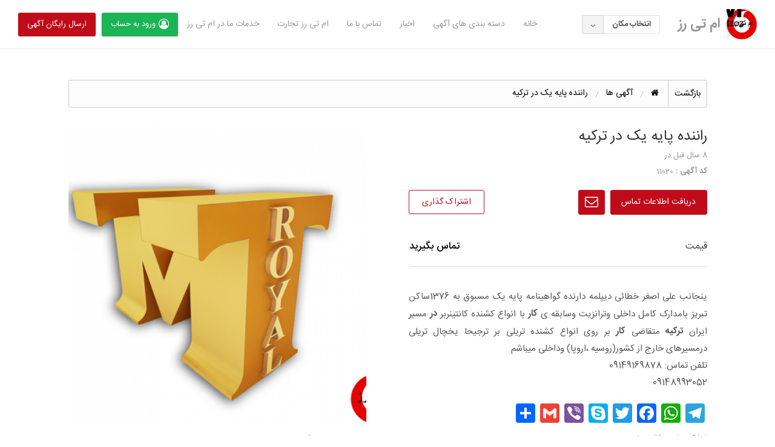

--- FILE ---
content_type: text/html; charset=UTF-8
request_url: https://mtroz.com/ads/%D8%B1%D8%A7%D9%86%D9%86%D8%AF%D9%87-%D9%BE%D8%A7%DB%8C%D9%87-%DB%8C%DA%A9-%D8%AF%D8%B1-%D8%AA%D8%B1%DA%A9%DB%8C%D9%87.html/
body_size: 20458
content:
<!DOCTYPE html>
<html dir="rtl" lang="fa-IR" class="no-js">
	<head>
		<meta charset="UTF-8">
		<meta name="viewport" content="width=device-width, initial-scale=1">

		<link rel="profile" href="http://gmpg.org/xfn/11">
		<title>راننده پایه یک در ترکیه - ام تی رز</title>

		<meta name='robots' content='max-image-preview:large' />
	<style>img:is([sizes="auto" i], [sizes^="auto," i]) { contain-intrinsic-size: 3000px 1500px }</style>
	<script type="text/javascript">function rgmkInitGoogleMaps(){window.rgmkGoogleMapsCallback=true;try{jQuery(document).trigger("rgmkGoogleMapsLoad")}catch(err){}}</script>
	<!-- This site is optimized with the Yoast SEO plugin v15.7 - https://yoast.com/wordpress/plugins/seo/ -->
	<meta name="robots" content="index, follow, max-snippet:-1, max-image-preview:large, max-video-preview:-1" />
	<link rel="canonical" href="https://mtroz.com/ads/راننده-پایه-یک-در-ترکیه.html" />
	<meta property="og:locale" content="fa_IR" />
	<meta property="og:type" content="article" />
	<meta property="og:title" content="راننده پایه یک در ترکیه - ام تی رز" />
	<meta property="og:description" content="ینجانب علی اصغر خطائی دیپلمه دارنده گواهینامه پایه یک مسبوق به 1376ساکن تبریز بامدارک کامل داخلی وترانزیت وسابقه ی کار با انواع کشنده کانتینربر در [&hellip;]" />
	<meta property="og:url" content="https://mtroz.com/ads/راننده-پایه-یک-در-ترکیه.html" />
	<meta property="og:site_name" content="ام تی رز" />
	<meta property="article:modified_time" content="2017-12-10T10:07:34+00:00" />
	<meta name="twitter:card" content="summary_large_image" />
	<!-- / Yoast SEO plugin. -->


<link rel='dns-prefetch' href='//static.addtoany.com' />
<link rel='dns-prefetch' href='//maps.googleapis.com' />
<link rel='dns-prefetch' href='//fonts.googleapis.com' />
<link rel="alternate" type="application/rss+xml" title="ام تی رز &raquo; خوراک" href="https://mtroz.com/feed/" />
<link rel="alternate" type="application/rss+xml" title="ام تی رز &raquo; خوراک دیدگاه‌ها" href="https://mtroz.com/comments/feed/" />
<link rel="alternate" type="application/rss+xml" title="ام تی رز &raquo; راننده پایه یک در ترکیه خوراک دیدگاه‌ها" href="https://mtroz.com/ads/%d8%b1%d8%a7%d9%86%d9%86%d8%af%d9%87-%d9%be%d8%a7%db%8c%d9%87-%db%8c%da%a9-%d8%af%d8%b1-%d8%aa%d8%b1%da%a9%db%8c%d9%87.html/feed/" />
<script type="text/javascript">
/* <![CDATA[ */
window._wpemojiSettings = {"baseUrl":"https:\/\/s.w.org\/images\/core\/emoji\/16.0.1\/72x72\/","ext":".png","svgUrl":"https:\/\/s.w.org\/images\/core\/emoji\/16.0.1\/svg\/","svgExt":".svg","source":{"concatemoji":"https:\/\/mtroz.com\/wp-includes\/js\/wp-emoji-release.min.js?ver=6.8.3"}};
/*! This file is auto-generated */
!function(s,n){var o,i,e;function c(e){try{var t={supportTests:e,timestamp:(new Date).valueOf()};sessionStorage.setItem(o,JSON.stringify(t))}catch(e){}}function p(e,t,n){e.clearRect(0,0,e.canvas.width,e.canvas.height),e.fillText(t,0,0);var t=new Uint32Array(e.getImageData(0,0,e.canvas.width,e.canvas.height).data),a=(e.clearRect(0,0,e.canvas.width,e.canvas.height),e.fillText(n,0,0),new Uint32Array(e.getImageData(0,0,e.canvas.width,e.canvas.height).data));return t.every(function(e,t){return e===a[t]})}function u(e,t){e.clearRect(0,0,e.canvas.width,e.canvas.height),e.fillText(t,0,0);for(var n=e.getImageData(16,16,1,1),a=0;a<n.data.length;a++)if(0!==n.data[a])return!1;return!0}function f(e,t,n,a){switch(t){case"flag":return n(e,"\ud83c\udff3\ufe0f\u200d\u26a7\ufe0f","\ud83c\udff3\ufe0f\u200b\u26a7\ufe0f")?!1:!n(e,"\ud83c\udde8\ud83c\uddf6","\ud83c\udde8\u200b\ud83c\uddf6")&&!n(e,"\ud83c\udff4\udb40\udc67\udb40\udc62\udb40\udc65\udb40\udc6e\udb40\udc67\udb40\udc7f","\ud83c\udff4\u200b\udb40\udc67\u200b\udb40\udc62\u200b\udb40\udc65\u200b\udb40\udc6e\u200b\udb40\udc67\u200b\udb40\udc7f");case"emoji":return!a(e,"\ud83e\udedf")}return!1}function g(e,t,n,a){var r="undefined"!=typeof WorkerGlobalScope&&self instanceof WorkerGlobalScope?new OffscreenCanvas(300,150):s.createElement("canvas"),o=r.getContext("2d",{willReadFrequently:!0}),i=(o.textBaseline="top",o.font="600 32px Arial",{});return e.forEach(function(e){i[e]=t(o,e,n,a)}),i}function t(e){var t=s.createElement("script");t.src=e,t.defer=!0,s.head.appendChild(t)}"undefined"!=typeof Promise&&(o="wpEmojiSettingsSupports",i=["flag","emoji"],n.supports={everything:!0,everythingExceptFlag:!0},e=new Promise(function(e){s.addEventListener("DOMContentLoaded",e,{once:!0})}),new Promise(function(t){var n=function(){try{var e=JSON.parse(sessionStorage.getItem(o));if("object"==typeof e&&"number"==typeof e.timestamp&&(new Date).valueOf()<e.timestamp+604800&&"object"==typeof e.supportTests)return e.supportTests}catch(e){}return null}();if(!n){if("undefined"!=typeof Worker&&"undefined"!=typeof OffscreenCanvas&&"undefined"!=typeof URL&&URL.createObjectURL&&"undefined"!=typeof Blob)try{var e="postMessage("+g.toString()+"("+[JSON.stringify(i),f.toString(),p.toString(),u.toString()].join(",")+"));",a=new Blob([e],{type:"text/javascript"}),r=new Worker(URL.createObjectURL(a),{name:"wpTestEmojiSupports"});return void(r.onmessage=function(e){c(n=e.data),r.terminate(),t(n)})}catch(e){}c(n=g(i,f,p,u))}t(n)}).then(function(e){for(var t in e)n.supports[t]=e[t],n.supports.everything=n.supports.everything&&n.supports[t],"flag"!==t&&(n.supports.everythingExceptFlag=n.supports.everythingExceptFlag&&n.supports[t]);n.supports.everythingExceptFlag=n.supports.everythingExceptFlag&&!n.supports.flag,n.DOMReady=!1,n.readyCallback=function(){n.DOMReady=!0}}).then(function(){return e}).then(function(){var e;n.supports.everything||(n.readyCallback(),(e=n.source||{}).concatemoji?t(e.concatemoji):e.wpemoji&&e.twemoji&&(t(e.twemoji),t(e.wpemoji)))}))}((window,document),window._wpemojiSettings);
/* ]]> */
</script>
<style id='wp-emoji-styles-inline-css' type='text/css'>

	img.wp-smiley, img.emoji {
		display: inline !important;
		border: none !important;
		box-shadow: none !important;
		height: 1em !important;
		width: 1em !important;
		margin: 0 0.07em !important;
		vertical-align: -0.1em !important;
		background: none !important;
		padding: 0 !important;
	}
</style>
<link rel='stylesheet' id='wp-block-library-rtl-css' href='https://mtroz.com/wp-includes/css/dist/block-library/style-rtl.min.css?ver=6.8.3' type='text/css' media='all' />
<style id='classic-theme-styles-inline-css' type='text/css'>
/*! This file is auto-generated */
.wp-block-button__link{color:#fff;background-color:#32373c;border-radius:9999px;box-shadow:none;text-decoration:none;padding:calc(.667em + 2px) calc(1.333em + 2px);font-size:1.125em}.wp-block-file__button{background:#32373c;color:#fff;text-decoration:none}
</style>
<style id='global-styles-inline-css' type='text/css'>
:root{--wp--preset--aspect-ratio--square: 1;--wp--preset--aspect-ratio--4-3: 4/3;--wp--preset--aspect-ratio--3-4: 3/4;--wp--preset--aspect-ratio--3-2: 3/2;--wp--preset--aspect-ratio--2-3: 2/3;--wp--preset--aspect-ratio--16-9: 16/9;--wp--preset--aspect-ratio--9-16: 9/16;--wp--preset--color--black: #000000;--wp--preset--color--cyan-bluish-gray: #abb8c3;--wp--preset--color--white: #ffffff;--wp--preset--color--pale-pink: #f78da7;--wp--preset--color--vivid-red: #cf2e2e;--wp--preset--color--luminous-vivid-orange: #ff6900;--wp--preset--color--luminous-vivid-amber: #fcb900;--wp--preset--color--light-green-cyan: #7bdcb5;--wp--preset--color--vivid-green-cyan: #00d084;--wp--preset--color--pale-cyan-blue: #8ed1fc;--wp--preset--color--vivid-cyan-blue: #0693e3;--wp--preset--color--vivid-purple: #9b51e0;--wp--preset--gradient--vivid-cyan-blue-to-vivid-purple: linear-gradient(135deg,rgba(6,147,227,1) 0%,rgb(155,81,224) 100%);--wp--preset--gradient--light-green-cyan-to-vivid-green-cyan: linear-gradient(135deg,rgb(122,220,180) 0%,rgb(0,208,130) 100%);--wp--preset--gradient--luminous-vivid-amber-to-luminous-vivid-orange: linear-gradient(135deg,rgba(252,185,0,1) 0%,rgba(255,105,0,1) 100%);--wp--preset--gradient--luminous-vivid-orange-to-vivid-red: linear-gradient(135deg,rgba(255,105,0,1) 0%,rgb(207,46,46) 100%);--wp--preset--gradient--very-light-gray-to-cyan-bluish-gray: linear-gradient(135deg,rgb(238,238,238) 0%,rgb(169,184,195) 100%);--wp--preset--gradient--cool-to-warm-spectrum: linear-gradient(135deg,rgb(74,234,220) 0%,rgb(151,120,209) 20%,rgb(207,42,186) 40%,rgb(238,44,130) 60%,rgb(251,105,98) 80%,rgb(254,248,76) 100%);--wp--preset--gradient--blush-light-purple: linear-gradient(135deg,rgb(255,206,236) 0%,rgb(152,150,240) 100%);--wp--preset--gradient--blush-bordeaux: linear-gradient(135deg,rgb(254,205,165) 0%,rgb(254,45,45) 50%,rgb(107,0,62) 100%);--wp--preset--gradient--luminous-dusk: linear-gradient(135deg,rgb(255,203,112) 0%,rgb(199,81,192) 50%,rgb(65,88,208) 100%);--wp--preset--gradient--pale-ocean: linear-gradient(135deg,rgb(255,245,203) 0%,rgb(182,227,212) 50%,rgb(51,167,181) 100%);--wp--preset--gradient--electric-grass: linear-gradient(135deg,rgb(202,248,128) 0%,rgb(113,206,126) 100%);--wp--preset--gradient--midnight: linear-gradient(135deg,rgb(2,3,129) 0%,rgb(40,116,252) 100%);--wp--preset--font-size--small: 13px;--wp--preset--font-size--medium: 20px;--wp--preset--font-size--large: 36px;--wp--preset--font-size--x-large: 42px;--wp--preset--spacing--20: 0.44rem;--wp--preset--spacing--30: 0.67rem;--wp--preset--spacing--40: 1rem;--wp--preset--spacing--50: 1.5rem;--wp--preset--spacing--60: 2.25rem;--wp--preset--spacing--70: 3.38rem;--wp--preset--spacing--80: 5.06rem;--wp--preset--shadow--natural: 6px 6px 9px rgba(0, 0, 0, 0.2);--wp--preset--shadow--deep: 12px 12px 50px rgba(0, 0, 0, 0.4);--wp--preset--shadow--sharp: 6px 6px 0px rgba(0, 0, 0, 0.2);--wp--preset--shadow--outlined: 6px 6px 0px -3px rgba(255, 255, 255, 1), 6px 6px rgba(0, 0, 0, 1);--wp--preset--shadow--crisp: 6px 6px 0px rgba(0, 0, 0, 1);}:where(.is-layout-flex){gap: 0.5em;}:where(.is-layout-grid){gap: 0.5em;}body .is-layout-flex{display: flex;}.is-layout-flex{flex-wrap: wrap;align-items: center;}.is-layout-flex > :is(*, div){margin: 0;}body .is-layout-grid{display: grid;}.is-layout-grid > :is(*, div){margin: 0;}:where(.wp-block-columns.is-layout-flex){gap: 2em;}:where(.wp-block-columns.is-layout-grid){gap: 2em;}:where(.wp-block-post-template.is-layout-flex){gap: 1.25em;}:where(.wp-block-post-template.is-layout-grid){gap: 1.25em;}.has-black-color{color: var(--wp--preset--color--black) !important;}.has-cyan-bluish-gray-color{color: var(--wp--preset--color--cyan-bluish-gray) !important;}.has-white-color{color: var(--wp--preset--color--white) !important;}.has-pale-pink-color{color: var(--wp--preset--color--pale-pink) !important;}.has-vivid-red-color{color: var(--wp--preset--color--vivid-red) !important;}.has-luminous-vivid-orange-color{color: var(--wp--preset--color--luminous-vivid-orange) !important;}.has-luminous-vivid-amber-color{color: var(--wp--preset--color--luminous-vivid-amber) !important;}.has-light-green-cyan-color{color: var(--wp--preset--color--light-green-cyan) !important;}.has-vivid-green-cyan-color{color: var(--wp--preset--color--vivid-green-cyan) !important;}.has-pale-cyan-blue-color{color: var(--wp--preset--color--pale-cyan-blue) !important;}.has-vivid-cyan-blue-color{color: var(--wp--preset--color--vivid-cyan-blue) !important;}.has-vivid-purple-color{color: var(--wp--preset--color--vivid-purple) !important;}.has-black-background-color{background-color: var(--wp--preset--color--black) !important;}.has-cyan-bluish-gray-background-color{background-color: var(--wp--preset--color--cyan-bluish-gray) !important;}.has-white-background-color{background-color: var(--wp--preset--color--white) !important;}.has-pale-pink-background-color{background-color: var(--wp--preset--color--pale-pink) !important;}.has-vivid-red-background-color{background-color: var(--wp--preset--color--vivid-red) !important;}.has-luminous-vivid-orange-background-color{background-color: var(--wp--preset--color--luminous-vivid-orange) !important;}.has-luminous-vivid-amber-background-color{background-color: var(--wp--preset--color--luminous-vivid-amber) !important;}.has-light-green-cyan-background-color{background-color: var(--wp--preset--color--light-green-cyan) !important;}.has-vivid-green-cyan-background-color{background-color: var(--wp--preset--color--vivid-green-cyan) !important;}.has-pale-cyan-blue-background-color{background-color: var(--wp--preset--color--pale-cyan-blue) !important;}.has-vivid-cyan-blue-background-color{background-color: var(--wp--preset--color--vivid-cyan-blue) !important;}.has-vivid-purple-background-color{background-color: var(--wp--preset--color--vivid-purple) !important;}.has-black-border-color{border-color: var(--wp--preset--color--black) !important;}.has-cyan-bluish-gray-border-color{border-color: var(--wp--preset--color--cyan-bluish-gray) !important;}.has-white-border-color{border-color: var(--wp--preset--color--white) !important;}.has-pale-pink-border-color{border-color: var(--wp--preset--color--pale-pink) !important;}.has-vivid-red-border-color{border-color: var(--wp--preset--color--vivid-red) !important;}.has-luminous-vivid-orange-border-color{border-color: var(--wp--preset--color--luminous-vivid-orange) !important;}.has-luminous-vivid-amber-border-color{border-color: var(--wp--preset--color--luminous-vivid-amber) !important;}.has-light-green-cyan-border-color{border-color: var(--wp--preset--color--light-green-cyan) !important;}.has-vivid-green-cyan-border-color{border-color: var(--wp--preset--color--vivid-green-cyan) !important;}.has-pale-cyan-blue-border-color{border-color: var(--wp--preset--color--pale-cyan-blue) !important;}.has-vivid-cyan-blue-border-color{border-color: var(--wp--preset--color--vivid-cyan-blue) !important;}.has-vivid-purple-border-color{border-color: var(--wp--preset--color--vivid-purple) !important;}.has-vivid-cyan-blue-to-vivid-purple-gradient-background{background: var(--wp--preset--gradient--vivid-cyan-blue-to-vivid-purple) !important;}.has-light-green-cyan-to-vivid-green-cyan-gradient-background{background: var(--wp--preset--gradient--light-green-cyan-to-vivid-green-cyan) !important;}.has-luminous-vivid-amber-to-luminous-vivid-orange-gradient-background{background: var(--wp--preset--gradient--luminous-vivid-amber-to-luminous-vivid-orange) !important;}.has-luminous-vivid-orange-to-vivid-red-gradient-background{background: var(--wp--preset--gradient--luminous-vivid-orange-to-vivid-red) !important;}.has-very-light-gray-to-cyan-bluish-gray-gradient-background{background: var(--wp--preset--gradient--very-light-gray-to-cyan-bluish-gray) !important;}.has-cool-to-warm-spectrum-gradient-background{background: var(--wp--preset--gradient--cool-to-warm-spectrum) !important;}.has-blush-light-purple-gradient-background{background: var(--wp--preset--gradient--blush-light-purple) !important;}.has-blush-bordeaux-gradient-background{background: var(--wp--preset--gradient--blush-bordeaux) !important;}.has-luminous-dusk-gradient-background{background: var(--wp--preset--gradient--luminous-dusk) !important;}.has-pale-ocean-gradient-background{background: var(--wp--preset--gradient--pale-ocean) !important;}.has-electric-grass-gradient-background{background: var(--wp--preset--gradient--electric-grass) !important;}.has-midnight-gradient-background{background: var(--wp--preset--gradient--midnight) !important;}.has-small-font-size{font-size: var(--wp--preset--font-size--small) !important;}.has-medium-font-size{font-size: var(--wp--preset--font-size--medium) !important;}.has-large-font-size{font-size: var(--wp--preset--font-size--large) !important;}.has-x-large-font-size{font-size: var(--wp--preset--font-size--x-large) !important;}
:where(.wp-block-post-template.is-layout-flex){gap: 1.25em;}:where(.wp-block-post-template.is-layout-grid){gap: 1.25em;}
:where(.wp-block-columns.is-layout-flex){gap: 2em;}:where(.wp-block-columns.is-layout-grid){gap: 2em;}
:root :where(.wp-block-pullquote){font-size: 1.5em;line-height: 1.6;}
</style>
<link rel='stylesheet' id='iran-sans-farsi-css' href='https://mtroz.com/wp-content/themes/classipress/development/assets/css/iran-sans-farsi.min.css?ver=6.8.3' type='text/css' media='all' />
<link rel='stylesheet' id='classipress-frontend-rtl-css' href='https://mtroz.com/wp-content/themes/classipress/development/assets/css/frontend-rtl.min.css?ver=6.8.3' type='text/css' media='all' />
<link rel='stylesheet' id='foundation-rtl-css' href='https://mtroz.com/wp-content/themes/classipress/assets/css/foundation-rtl.min.css?ver=6.2.4' type='text/css' media='all' />
<link rel='stylesheet' id='slick-css' href='https://mtroz.com/wp-content/themes/classipress/assets/js/lib/slick/slick.min.css?ver=1.6.0' type='text/css' media='all' />
<link rel='stylesheet' id='slick-theme-css' href='https://mtroz.com/wp-content/themes/classipress/assets/js/lib/slick/slick-theme.min.css?ver=1.6.0' type='text/css' media='all' />
<link rel='stylesheet' id='font-awesome-css' href='https://mtroz.com/wp-content/plugins/elementor/assets/lib/font-awesome/css/font-awesome.min.css?ver=4.7.0' type='text/css' media='all' />
<link rel='stylesheet' id='at-main-rtl-css' href='https://mtroz.com/wp-content/themes/classipress/assets/css/style-rtl.min.css?ver=4.1.5' type='text/css' media='all' />
<link rel='stylesheet' id='simple-favorites-css' href='https://mtroz.com/wp-content/plugins/favorites/assets/css/favorites.css?ver=2.3.6' type='text/css' media='all' />
<link rel='stylesheet' id='uikit-rtl-css' href='https://mtroz.com/wp-content/themes/isatis/assets/css/uikit-rtl.min.css?ver=3.2.3' type='text/css' media='all' />
<link rel='stylesheet' id='select2-css' href='https://mtroz.com/wp-content/themes/isatis/assets/css/select2.min.css?ver=4.0.12' type='text/css' media='all' />
<link rel='stylesheet' id='flaticon-css' href='https://mtroz.com/wp-content/themes/isatis/assets/css/flaticon.min.css?ver=4.5.3' type='text/css' media='all' />
<link rel='stylesheet' id='isatis-styles-css' href='https://mtroz.com/wp-content/themes/isatis/assets/css/isatis.min.css?ver=4.5.3' type='text/css' media='all' />
<link rel='stylesheet' id='addtoany-css' href='https://mtroz.com/wp-content/plugins/add-to-any/addtoany.min.css?ver=1.16' type='text/css' media='all' />
<link rel='stylesheet' id='isatis-dynamic-style-css' href='https://mtroz.com/wp-content/uploads/isatis/dynamic-style/style.css?ver=4.5.3' type='text/css' media='all' />
<script type="text/javascript" id="addtoany-core-js-before">
/* <![CDATA[ */
window.a2a_config=window.a2a_config||{};a2a_config.callbacks=[];a2a_config.overlays=[];a2a_config.templates={};a2a_localize = {
	Share: "Share",
	Save: "Save",
	Subscribe: "Subscribe",
	Email: "Email",
	Bookmark: "Bookmark",
	ShowAll: "Show all",
	ShowLess: "Show less",
	FindServices: "Find service(s)",
	FindAnyServiceToAddTo: "Instantly find any service to add to",
	PoweredBy: "Powered by",
	ShareViaEmail: "Share via email",
	SubscribeViaEmail: "Subscribe via email",
	BookmarkInYourBrowser: "Bookmark in your browser",
	BookmarkInstructions: "Press Ctrl+D or \u2318+D to bookmark this page",
	AddToYourFavorites: "Add to your favorites",
	SendFromWebOrProgram: "Send from any email address or email program",
	EmailProgram: "Email program",
	More: "More&#8230;",
	ThanksForSharing: "Thanks for sharing!",
	ThanksForFollowing: "Thanks for following!"
};
/* ]]> */
</script>
<script type="text/javascript" defer src="https://static.addtoany.com/menu/page.js" id="addtoany-core-js"></script>
<script type="text/javascript" id="jquery-core-js-extra">
/* <![CDATA[ */
var AppThemes = {"ajaxurl":"\/wp-admin\/admin-ajax.php","current_url":"https:\/\/mtroz.com\/ads\/%D8%B1%D8%A7%D9%86%D9%86%D8%AF%D9%87-%D9%BE%D8%A7%DB%8C%D9%87-%DB%8C%DA%A9-%D8%AF%D8%B1-%D8%AA%D8%B1%DA%A9%DB%8C%D9%87.html\/"};
/* ]]> */
</script>
<script type="text/javascript" src="https://mtroz.com/wp-includes/js/jquery/jquery.min.js?ver=3.7.1" id="jquery-core-js"></script>
<script type="text/javascript" src="https://mtroz.com/wp-includes/js/jquery/jquery-migrate.min.js?ver=3.4.1" id="jquery-migrate-js"></script>
<script type="text/javascript" defer src="https://mtroz.com/wp-content/plugins/add-to-any/addtoany.min.js?ver=1.1" id="addtoany-jquery-js"></script>
<script type="text/javascript" id="wp-statistics-tracker-js-extra">
/* <![CDATA[ */
var WP_Statistics_Tracker_Object = {"hitRequestUrl":"https:\/\/mtroz.com\/wp-json\/wp-statistics\/v2\/hit?wp_statistics_hit_rest=yes&track_all=1&current_page_type=post_type_ad_listing&current_page_id=11020&search_query&page_uri=L2Fkcy8lRDglQjElRDglQTclRDklODYlRDklODYlRDglQUYlRDklODctJUQ5JUJFJUQ4JUE3JURCJThDJUQ5JTg3LSVEQiU4QyVEQSVBOS0lRDglQUYlRDglQjEtJUQ4JUFBJUQ4JUIxJURBJUE5JURCJThDJUQ5JTg3Lmh0bWwv","keepOnlineRequestUrl":"https:\/\/mtroz.com\/wp-json\/wp-statistics\/v2\/online?wp_statistics_hit_rest=yes&track_all=1&current_page_type=post_type_ad_listing&current_page_id=11020&search_query&page_uri=L2Fkcy8lRDglQjElRDglQTclRDklODYlRDklODYlRDglQUYlRDklODctJUQ5JUJFJUQ4JUE3JURCJThDJUQ5JTg3LSVEQiU4QyVEQSVBOS0lRDglQUYlRDglQjEtJUQ4JUFBJUQ4JUIxJURBJUE5JURCJThDJUQ5JTg3Lmh0bWwv","option":{"dntEnabled":false,"cacheCompatibility":false}};
/* ]]> */
</script>
<script type="text/javascript" src="https://mtroz.com/wp-content/plugins/wp-statistics/assets/js/tracker.js?ver=6.8.3" id="wp-statistics-tracker-js"></script>
<script type="text/javascript" src="https://mtroz.com/wp-content/themes/classipress/framework/js/validate/jquery.validate.min.js?ver=1.15.0" id="validate-js"></script>
<script type="text/javascript" id="validate-lang-js-extra">
/* <![CDATA[ */
var validateL10n = {"required":"\u0627\u06cc\u0646 \u0641\u06cc\u0644\u062f \u0636\u0631\u0648\u0631\u06cc \u0645\u06cc \u0628\u0627\u0634\u062f.","remote":"\u0644\u0637\u0641\u0627 \u0627\u06cc\u0646 \u0641\u06cc\u0644\u062f \u0631\u0627 \u0628\u0627\u0632\u0646\u06af\u0631\u06cc \u06a9\u0646\u06cc\u062f .","email":"\u0644\u0637\u0641\u0627 \u06cc\u06a9 \u0622\u062f\u0631\u0633 \u0627\u06cc\u0645\u06cc\u0644 \u0645\u0639\u062a\u0628\u0631 \u0648\u0627\u0631\u062f \u0646\u0645\u0627\u06cc\u0626\u062f .","url":"\u0644\u0637\u0641\u0627 \u06cc\u06a9 \u067e\u06cc\u0648\u0646\u062f \u0645\u0639\u062a\u0628\u0631 \u0648\u0627\u0631\u062f \u0646\u0645\u0627\u06cc\u06cc\u062f .","date":"\u0644\u0637\u0641\u0627 \u06cc\u06a9 \u062a\u0627\u0631\u06cc\u062e \u0645\u0639\u062a\u0628\u0631 \u0648\u0627\u0631\u062f \u0646\u0645\u0627\u06cc\u06cc\u062f .","dateISO":"\u0644\u0637\u0641\u0627 \u06cc\u06a9 \u062a\u0627\u0631\u06cc\u062e \u0645\u0639\u062a\u0628\u0631 (ISO) \u0648\u0627\u0631\u062f \u0646\u0645\u0627\u06cc\u06cc\u062f .","number":"\u0644\u0637\u0641\u0627 \u06cc\u06a9 \u0634\u0645\u0627\u0631\u0647 \u0645\u0639\u062a\u0628\u0631 \u0648\u0627\u0631\u062f \u0646\u0645\u0627\u06cc\u06cc\u062f .","digits":"\u0644\u0637\u0641\u0627 \u0641\u0642\u0637 \u0631\u0642\u0645 \u0648\u0627\u0631\u062f \u06a9\u0646\u06cc\u062f.","creditcard":"\u0644\u0637\u0641\u0627 \u06cc\u06a9 \u0634\u0645\u0627\u0631\u0647 \u06a9\u0627\u0631\u062a \u0627\u0639\u062a\u0628\u0627\u0631\u06cc \u0645\u0639\u062a\u0628\u0631 \u0648\u0627\u0631\u062f \u06a9\u0646\u06cc\u062f.","equalTo":"\u0644\u0637\u0641\u0627 \u0647\u0645\u0627\u0646 \u0645\u0642\u062f\u0627\u0631 \u0631\u0627 \u062f\u0648\u0628\u0627\u0631\u0647 \u0648\u0627\u0631\u062f \u06a9\u0646\u06cc\u062f.","maxlength":"\u0644\u0637\u0641\u0627 \u0628\u06cc\u0634 \u0627\u0632 {0} \u062d\u0631\u0641 \u0648\u0627\u0631\u062f \u0646\u0645\u0627\u06cc\u06cc\u062f.","minlength":"\u0634\u0645\u0627 \u0628\u0627\u06cc\u062f \u062d\u062f\u0627\u0642\u0644  {0} \u062d\u0631\u0641 \u0648\u0627\u0631\u062f \u0646\u0645\u0627\u06cc\u06cc\u062f .","rangelength":"\u0644\u0637\u0641\u0627 \u06cc\u06a9 \u0645\u0642\u062f\u0627\u0631 \u0628\u06cc\u0646 {0} \u0648 {1} \u06a9\u0627\u0631\u0627\u06a9\u062a\u0631 \u0648\u0627\u0631\u062f \u06a9\u0646\u06cc\u062f.","range":"\u0644\u0637\u0641\u0627 \u06cc\u06a9 \u0645\u0642\u062f\u0627\u0631 \u0628\u06cc\u0646 {0} \u0648 {1} \u0648\u0627\u0631\u062f \u06a9\u0646\u06cc\u062f.","max":"\u0644\u0637\u0641\u0627 \u06cc\u06a9 \u0645\u0642\u062f\u0627\u0631 \u06a9\u0645\u062a\u0631 \u06cc\u0627 \u0628\u0631\u0627\u0628\u0631 {0} \u0648\u0627\u0631\u062f \u0646\u0645\u0627\u06cc\u06cc\u062f .","min":"\u0644\u0637\u0641\u0627 \u06cc\u06a9 \u0645\u0642\u062f\u0627\u0631 \u0628\u0632\u0631\u06af\u062a\u0631 \u06cc\u0627 \u0628\u0631\u0627\u0628\u0631 {0} \u0648\u0627\u0631\u062f \u0646\u0645\u0627\u06cc\u06cc\u062f ."};
/* ]]> */
</script>
<script type="text/javascript" src="https://mtroz.com/wp-content/themes/classipress/framework/js/validate/jquery.validate-lang.js?ver=6.8.3" id="validate-lang-js"></script>
<script type="text/javascript" src="//maps.googleapis.com/maps/api/js?libraries=geometry%2Cplaces&amp;region=ir&amp;language=fa&amp;unit=km&amp;key=AIzaSyCa0S1kvvf6GHPIhyZJwYNJwYodJWR0cac&amp;callback=rgmkInitGoogleMaps" id="google-maps-api-js"></script>
<script type="text/javascript" id="favorites-js-extra">
/* <![CDATA[ */
var favorites_data = {"ajaxurl":"https:\/\/mtroz.com\/wp-admin\/admin-ajax.php","nonce":"ac02846822","favorite":"\u0646\u0634\u0627\u0646 \u06a9\u0631\u062f\u0646","favorited":"\u0646\u0634\u0627\u0646 \u0634\u062f","includecount":"","indicate_loading":"","loading_text":"Loading","loading_image":"","loading_image_active":"","loading_image_preload":"","cache_enabled":"","button_options":{"button_type":"custom","custom_colors":false,"box_shadow":false,"include_count":false,"default":{"background_default":false,"border_default":false,"text_default":false,"icon_default":false,"count_default":false},"active":{"background_active":false,"border_active":false,"text_active":false,"icon_active":false,"count_active":false}},"authentication_modal_content":"<p>\u0644\u0637\u0641\u0627 \u0628\u0631\u0627\u06cc \u0627\u0641\u0632\u0648\u062f\u0646 \u0645\u0648\u0627\u0631\u062f \u062f\u0644\u062e\u0648\u0627\u0647 \u0648\u0627\u0631\u062f \u0634\u0648\u06cc\u062f.<\/p><p><a href=\"#\" data-favorites-modal-close>\u0628\u0633\u062a\u0646 \u0627\u06cc\u0646 \u0627\u0639\u0644\u0627\u0646<\/a><\/p>","authentication_redirect":"","dev_mode":"","logged_in":"","user_id":"0","authentication_redirect_url":"https:\/\/mtroz.com\/%d9%88%d8%b1%d9%88%d8%af\/"};
/* ]]> */
</script>
<script type="text/javascript" src="https://mtroz.com/wp-content/plugins/favorites/assets/js/favorites.min.js?ver=2.3.6" id="favorites-js"></script>
<script type="text/javascript" src="https://mtroz.com/wp-content/themes/isatis/assets/js/uikit.min.js?ver=3.2.3" id="uikit-js"></script>
<link rel="https://api.w.org/" href="https://mtroz.com/wp-json/" /><link rel="EditURI" type="application/rsd+xml" title="RSD" href="https://mtroz.com/xmlrpc.php?rsd" />
<link rel='shortlink' href='https://mtroz.com/?p=11020' />
<link rel="alternate" title="oEmbed (JSON)" type="application/json+oembed" href="https://mtroz.com/wp-json/oembed/1.0/embed?url=https%3A%2F%2Fmtroz.com%2Fads%2F%25d8%25b1%25d8%25a7%25d9%2586%25d9%2586%25d8%25af%25d9%2587-%25d9%25be%25d8%25a7%25db%258c%25d9%2587-%25db%258c%25da%25a9-%25d8%25af%25d8%25b1-%25d8%25aa%25d8%25b1%25da%25a9%25db%258c%25d9%2587.html" />
<link rel="alternate" title="oEmbed (XML)" type="text/xml+oembed" href="https://mtroz.com/wp-json/oembed/1.0/embed?url=https%3A%2F%2Fmtroz.com%2Fads%2F%25d8%25b1%25d8%25a7%25d9%2586%25d9%2586%25d8%25af%25d9%2587-%25d9%25be%25d8%25a7%25db%258c%25d9%2587-%25db%258c%25da%25a9-%25d8%25af%25d8%25b1-%25d8%25aa%25d8%25b1%25da%25a9%25db%258c%25d9%2587.html&#038;format=xml" />
<!-- Global site tag (gtag.js) - Google Analytics -->
<script async src="https://www.googletagmanager.com/gtag/js?id=G-HY6KW9GGLE"></script>
<script>
  window.dataLayer = window.dataLayer || [];
  function gtag(){dataLayer.push(arguments);}
  gtag('js', new Date());

  gtag('config', 'G-HY6KW9GGLE');
</script><meta name="cdp-version" content="1.5.0" /><!-- Analytics by WP Statistics v14.1.5 - http://wp-statistics.com/ -->

	<meta name="generator" content="ISATIS-4.5.3" />

	<meta name="designer" content="NasimNet.ir" />

	<meta name="generator" content="ClassiPress 4.1.5" />
<link rel="pingback" href="https://mtroz.com/xmlrpc.php">
<link rel="alternate" type="application/rss+xml" title="RSS 2.0" href="https://mtroz.com/feed/?post_type=ad_listing">
<!-- Start AppThemes json-ld structured data -->
<script type="application/ld+json">
[
    {
        "@context": "http://schema.org",
        "@type": "Offer",
        "offeredBy": {
            "@type": "Person",
            "name": "admin"
        },
        "priceCurrency": "تومان",
        "description": "ینجانب علی اصغر خطائی دیپلمه دارنده گواهینامه پایه یک مسبوق به 1376ساکن تبریز بامدارک کامل داخلی وترانزیت وسابقه ی کار با انواع کشنده کانتینربر در مسیر ایران ترکیه متقاضی کار&hellip;",
        "image": {
            "@type": "ImageObject",
            "url": "تصویری یافت نشد"
        },
        "name": "راننده پایه یک در ترکیه",
        "url": "https://mtroz.com/ads/%d8%b1%d8%a7%d9%86%d9%86%d8%af%d9%87-%d9%be%d8%a7%db%8c%d9%87-%db%8c%da%a9-%d8%af%d8%b1-%d8%aa%d8%b1%da%a9%db%8c%d9%87.html"
    }
]
</script>
<!-- End AppThemes json-ld structured data -->
<meta property="og:type" content="article" />
<meta property="og:locale" content="fa_IR" />
<meta property="og:site_name" content="ام تی رز" />
<meta property="og:image" content="https://mtroz.com/wp-content/uploads/2019/03/cropped-123-3.png" />
<meta property="og:url" content="https://mtroz.com/ads/%d8%b1%d8%a7%d9%86%d9%86%d8%af%d9%87-%d9%be%d8%a7%db%8c%d9%87-%db%8c%da%a9-%d8%af%d8%b1-%d8%aa%d8%b1%da%a9%db%8c%d9%87.html" />
<meta property="og:title" content="راننده پایه یک در ترکیه" />
<meta property="og:description" content="ینجانب علی اصغر خطائی دیپلمه دارنده گواهینامه پایه یک مسبوق به 1376ساکن تبریز بامدارک کامل داخلی وترانزیت وسابقه ی کار با انواع کشنده کانتینربر در مسیر ایران ترکیه متقاضی کار بر روی انواع کش..." />
<meta property="article:published_time" content="2017-01-14T15:00:26+00:00" />
<meta property="article:modified_time" content="2017-12-10T10:07:34+00:00" />
<meta property="article:author" content="https://mtroz.com/author/admin/" />
<style type="text/css">.recentcomments a{display:inline !important;padding:0 !important;margin:0 !important;}</style><link rel="icon" href="https://mtroz.com/wp-content/uploads/2017/12/123-1-50x50.png" sizes="32x32" />
<link rel="icon" href="https://mtroz.com/wp-content/uploads/2017/12/123-1.png" sizes="192x192" />
<link rel="apple-touch-icon" href="https://mtroz.com/wp-content/uploads/2017/12/123-1.png" />
<meta name="msapplication-TileImage" content="https://mtroz.com/wp-content/uploads/2017/12/123-1.png" />
	</head>
		<body id="nasimnet-isatis" class="rtl wp-singular ad_listing-template-default single single-ad_listing postid-11020 wp-custom-logo wp-theme-classipress wp-child-theme-isatis elementor-default">

		
			<div id="content" class="off-canvas-content" data-off-canvas-content>

				
								
<header class="header" role="banner">
	<nav class="uk-navbar-container" uk-navbar="align:left;offset:0;" >
		<div class="header-right uk-navbar-right uk-margin-left">

			<div class="isatis-site-logo">
				<a href="https://mtroz.com/" class="custom-logo-link" rel="home"><img width="70" height="70" src="https://mtroz.com/wp-content/uploads/2020/10/cropped-123-3.png?v=1601551915" class="custom-logo" alt="ام تی رز" decoding="async" srcset="https://mtroz.com/wp-content/uploads/2020/10/cropped-123-3.png?v=1601551915 70w, https://mtroz.com/wp-content/uploads/2020/10/cropped-123-3-50x50.png?v=1601551915 50w" sizes="(max-width: 70px) 100vw, 70px" /></a>			</div>

			<div class="isatis-site-name">					
				
								<span class="h1 isatis-site-title">
					<a href="https://mtroz.com/" title="ام تی رز" rel="home">
						ام تی رز					</a>
				</span>

			
			
						</div><!-- .site-name -->	

		</div><!-- /header-right -->

		<div class="nasim-select-location">
						<a href="#modal-location" class="nasim-location-toggle" uk-toggle>
			انتخاب مکان				<span>
					<i class="fa fa-angle-down"></i>
				</span>
			</a>
					</div>

		<div class="header-left uk-navbar-left">
			<ul id="menu-header" class="uk-navbar-nav"><li id="menu-item-21" class="menu-item menu-item-type-custom menu-item-object-custom menu-item-home menu-item-21"><a href="https://mtroz.com/">خانه</a>
</li><li id="menu-item-22" class="menu-item menu-item-type-post_type menu-item-object-page menu-item-22"><a href="https://mtroz.com/%d8%af%d8%b3%d8%aa%d9%87-%d8%a8%d9%86%d8%af%db%8c-%d9%87%d8%a7%db%8c-%d8%a2%da%af%d9%87%db%8c/">دسته بندی های آگهی</a><ul class="menu listing-cats listing-cats-dropdown"><div class="cat-column row collapse small-up-1 medium-up-2 large-up-3"><div class="parent-cat-wrap column column-block"><div class="parent-cat cat-item-6436"><a href="https://mtroz.com/ad-category/%d8%a2%da%af%d9%87%db%8c-%d9%87%d8%a7%db%8c-%d8%aa%d9%84%da%af%d8%b1%d8%a7%d9%85%db%8c/">آگهی های تلگرامی</a></div><!-- .parent-cat -->
</div><!-- .parent-cat-wrap -->
<div class="parent-cat-wrap column column-block"><div class="parent-cat cat-item-3465"><a href="https://mtroz.com/ad-category/%d8%a2%d9%85%d9%88%d8%b2%d8%b4/">آموزش</a></div><!-- .parent-cat --><div class="sub-cat-list"><div class="cat-item cat-item-3469"><a href="https://mtroz.com/ad-category/%d8%a2%d9%85%d9%88%d8%b2%d8%b4/%d8%a2%d8%b1%d8%a7%db%8c%d8%b4%da%af%d8%b1%db%8c-%d9%88-%d8%b2%db%8c%d8%a8%d8%a7%db%8c%db%8c/">آرایشگری و زیبایی</a></div>
<div class="cat-item cat-item-3470"><a href="https://mtroz.com/ad-category/%d8%a2%d9%85%d9%88%d8%b2%d8%b4/%d8%aa%d8%b9%d9%85%db%8c%d8%b1%d8%a7%d8%aa/">تعمیرات</a></div>
<div class="cat-item cat-item-3466"><a href="https://mtroz.com/ad-category/%d8%a2%d9%85%d9%88%d8%b2%d8%b4/%d8%b2%d8%a8%d8%a7%d9%86/">زبان</a></div>
</div>

</div><!-- .parent-cat-wrap -->
<div class="parent-cat-wrap column column-block"><div class="parent-cat cat-item-3463"><a href="https://mtroz.com/ad-category/%d8%a7%d8%b3%d8%aa%d8%ae%d8%af%d8%a7%d9%85/">استخدام</a></div><!-- .parent-cat -->
</div><!-- .parent-cat-wrap -->
<div class="parent-cat-wrap column column-block"><div class="parent-cat cat-item-3457"><a href="https://mtroz.com/ad-category/%d8%a7%d9%84%da%a9%d8%aa%d8%b1%d9%88%d9%86%db%8c%da%a9/">الکترونیک</a></div><!-- .parent-cat --><div class="sub-cat-list"><div class="cat-item cat-item-3460"><a href="https://mtroz.com/ad-category/%d8%a7%d9%84%da%a9%d8%aa%d8%b1%d9%88%d9%86%db%8c%da%a9/%d8%af%d9%88%d8%b1%d8%a8%db%8c%d9%86-%d9%88-%d9%84%d9%88%d8%a7%d8%b2%d9%85-%d8%ac%d8%a7%d9%86%d8%a8%db%8c/">دوربین و لوازم جانبی</a></div>
<div class="cat-item cat-item-3462"><a href="https://mtroz.com/ad-category/%d8%a7%d9%84%da%a9%d8%aa%d8%b1%d9%88%d9%86%db%8c%da%a9/%d8%b3%d8%a7%db%8c%d8%b1-%d9%84%d9%88%d8%a7%d8%b2%d9%85-%d8%a7%d9%84%da%a9%d8%aa%d8%b1%d9%88%d9%86%db%8c%da%a9/">سایر لوازم الکترونیک</a></div>
<div class="cat-item cat-item-3459"><a href="https://mtroz.com/ad-category/%d8%a7%d9%84%da%a9%d8%aa%d8%b1%d9%88%d9%86%db%8c%da%a9/%d8%b5%d9%88%d8%aa%db%8c-%d9%88-%d8%aa%d8%b5%d9%88%db%8c%d8%b1%db%8c/">صوتی و تصویری</a></div>
</div>

</div><!-- .parent-cat-wrap -->
<div class="parent-cat-wrap column column-block"><div class="parent-cat cat-item-3413"><a href="https://mtroz.com/ad-category/%d8%a7%d9%85%d9%84%d8%a7%da%a9/">املاک</a></div><!-- .parent-cat --><div class="sub-cat-list"><div class="cat-item cat-item-3414"><a href="https://mtroz.com/ad-category/%d8%a7%d9%85%d9%84%d8%a7%da%a9/%d8%a2%d9%be%d8%a7%d8%b1%d8%aa%d9%85%d8%a7%d9%86/">آپارتمان</a></div>
<div class="cat-item cat-item-3416"><a href="https://mtroz.com/ad-category/%d8%a7%d9%85%d9%84%d8%a7%da%a9/%d8%a7%d9%85%d8%aa%db%8c%d8%a7%d8%b2/">امتیاز</a></div>
<div class="cat-item cat-item-3417"><a href="https://mtroz.com/ad-category/%d8%a7%d9%85%d9%84%d8%a7%da%a9/%d8%a8%d8%a7%d8%ba/">باغ</a></div>
</div>

</div><!-- .parent-cat-wrap -->
<div class="parent-cat-wrap column column-block"><div class="parent-cat cat-item-3840"><a href="https://mtroz.com/ad-category/%d9%be%d8%b2%d8%b4%da%a9%db%8c-%d9%88-%d8%b3%d9%84%d8%a7%d9%85%d8%aa/">پزشکی و سلامت</a></div><!-- .parent-cat --><div class="sub-cat-list"><div class="cat-item cat-item-3843"><a href="https://mtroz.com/ad-category/%d9%be%d8%b2%d8%b4%da%a9%db%8c-%d9%88-%d8%b3%d9%84%d8%a7%d9%85%d8%aa/%d8%a8%db%8c%d9%85%d8%a7%d8%b1%d8%b3%d8%aa%d8%a7%d9%86-%d9%88%d9%be%d8%b2%d8%b4%da%a9/">بیمارستان وپزشک</a></div>
<div class="cat-item cat-item-3841"><a href="https://mtroz.com/ad-category/%d9%be%d8%b2%d8%b4%da%a9%db%8c-%d9%88-%d8%b3%d9%84%d8%a7%d9%85%d8%aa/%d8%af%d8%a7%d8%b1%d9%88/">دارو</a></div>
<div class="cat-item cat-item-3842"><a href="https://mtroz.com/ad-category/%d9%be%d8%b2%d8%b4%da%a9%db%8c-%d9%88-%d8%b3%d9%84%d8%a7%d9%85%d8%aa/%d9%84%d9%88%d8%a7%d8%b2%d9%85-%d9%be%d8%b2%d8%b4%da%a9%db%8c/">لوازم پزشکی</a></div>
</div>

</div><!-- .parent-cat-wrap -->
<div class="parent-cat-wrap column column-block"><div class="parent-cat cat-item-3550"><a href="https://mtroz.com/ad-category/%d9%be%d9%88%d8%b4%d8%a7%da%a9/">پوشاک</a></div><!-- .parent-cat --><div class="sub-cat-list"><div class="cat-item cat-item-3553"><a href="https://mtroz.com/ad-category/%d9%be%d9%88%d8%b4%d8%a7%da%a9/%d8%a7%da%a9%d8%b3%d8%b3%d9%88%d8%b1%db%8c-%d9%88-%d8%aa%d8%b2%d8%a6%db%8c%d9%86%db%8c/">اکسسوری و تزئینی</a></div>
<div class="cat-item cat-item-3552"><a href="https://mtroz.com/ad-category/%d9%be%d9%88%d8%b4%d8%a7%da%a9/%d8%a8%da%86%d9%87-%da%af%d8%a7%d9%86%d9%87/">بچه گانه</a></div>
<div class="cat-item cat-item-3551"><a href="https://mtroz.com/ad-category/%d9%be%d9%88%d8%b4%d8%a7%da%a9/%d8%b2%d9%86%d8%a7%d9%86%d9%87-%d9%88-%d9%85%d8%b1%d8%af%d8%a7%d9%86%d9%87/">زنانه و مردانه</a></div>
</div>

</div><!-- .parent-cat-wrap -->
<div class="parent-cat-wrap column column-block"><div class="parent-cat cat-item-3427"><a href="https://mtroz.com/ad-category/%d8%ad%d9%82%d9%88%d9%82%db%8c/">حقوقی</a></div><!-- .parent-cat --><div class="sub-cat-list"><div class="cat-item cat-item-3431"><a href="https://mtroz.com/ad-category/%d8%ad%d9%82%d9%88%d9%82%db%8c/%d8%a7%d9%82%d8%a7%d9%85%d8%aa/">اقامت</a></div>
<div class="cat-item cat-item-3432"><a href="https://mtroz.com/ad-category/%d8%ad%d9%82%d9%88%d9%82%db%8c/%d9%be%d8%a7%d8%b3%d9%be%d9%88%d8%b1%d8%aa/">پاسپورت</a></div>
<div class="cat-item cat-item-3430"><a href="https://mtroz.com/ad-category/%d8%ad%d9%82%d9%88%d9%82%db%8c/%d8%af%d8%b1%db%8c%d8%a7%d9%81%d8%aa-%d9%88%db%8c%d8%b2%d8%a7/">دریافت ویزا</a></div>
</div>

</div><!-- .parent-cat-wrap -->
<div class="parent-cat-wrap column column-block"><div class="parent-cat cat-item-3464"><a href="https://mtroz.com/ad-category/%d8%ae%d8%af%d9%85%d8%a7%d8%aa/">خدمات</a></div><!-- .parent-cat --><div class="sub-cat-list"><div class="cat-item cat-item-5501"><a href="https://mtroz.com/ad-category/%d8%ae%d8%af%d9%85%d8%a7%d8%aa/%d8%aa%d8%a8%d9%84%db%8c%d8%ba%d8%a7%d8%aa/">تبلیغات</a></div>
<div class="cat-item cat-item-3471"><a href="https://mtroz.com/ad-category/%d8%ae%d8%af%d9%85%d8%a7%d8%aa/%d8%aa%d8%b1%d8%ac%d9%85%d9%87-%d9%85%d8%aa%d9%88%d9%86/">ترجمه متون</a></div>
<div class="cat-item cat-item-3542"><a href="https://mtroz.com/ad-category/%d8%ae%d8%af%d9%85%d8%a7%d8%aa/%d8%ad%d9%85%d9%84-%d9%88-%d9%86%d9%82%d9%84/">حمل و نقل</a></div>
</div>

</div><!-- .parent-cat-wrap -->
<div class="parent-cat-wrap column column-block"><div class="parent-cat cat-item-3442"><a href="https://mtroz.com/ad-category/%d8%ae%d9%88%d8%af%d8%b1%d9%88/">خودرو</a></div><!-- .parent-cat --><div class="sub-cat-list"><div class="cat-item cat-item-3444"><a href="https://mtroz.com/ad-category/%d8%ae%d9%88%d8%af%d8%b1%d9%88/%d8%a7%d8%ac%d8%a7%d8%b1%d9%87/">اجاره</a></div>
<div class="cat-item cat-item-3446"><a href="https://mtroz.com/ad-category/%d8%ae%d9%88%d8%af%d8%b1%d9%88/%d8%aa%d8%b2%d8%a6%db%8c%d9%86%db%8c/">تزئینی</a></div>
<div class="cat-item cat-item-3443"><a href="https://mtroz.com/ad-category/%d8%ae%d9%88%d8%af%d8%b1%d9%88/%d8%ae%d8%b1%db%8c%d8%af-%d9%88-%d9%81%d8%b1%d9%88%d8%b4-%d8%ae%d9%88%d8%af%d8%b1%d9%88/">خرید و فروش</a></div>
</div>

</div><!-- .parent-cat-wrap -->
<div class="parent-cat-wrap column column-block"><div class="parent-cat cat-item-3433"><a href="https://mtroz.com/ad-category/%d8%b5%d9%86%d8%b9%d8%aa/">صنعت</a></div><!-- .parent-cat --><div class="sub-cat-list"><div class="cat-item cat-item-3438"><a href="https://mtroz.com/ad-category/%d8%b5%d9%86%d8%b9%d8%aa/%d8%b5%d9%86%d8%a7%db%8c%d8%b9-%da%86%d9%88%d8%a8/">صنایع چوب</a></div>
<div class="cat-item cat-item-3435"><a href="https://mtroz.com/ad-category/%d8%b5%d9%86%d8%b9%d8%aa/%d8%b5%d9%86%d8%a7%db%8c%d8%b9-%d8%af%d8%a7%d8%b1%d9%88%db%8c%db%8c/">صنایع دارویی</a></div>
<div class="cat-item cat-item-3437"><a href="https://mtroz.com/ad-category/%d8%b5%d9%86%d8%b9%d8%aa/%d8%b5%d9%86%d8%a7%db%8c%d8%b9-%d8%af%d8%a7%d9%85%d9%be%d8%b1%d9%88%d8%b1%db%8c/">صنایع دامپروری</a></div>
</div>

</div><!-- .parent-cat-wrap -->
<div class="parent-cat-wrap column column-block"><div class="parent-cat cat-item-3448"><a href="https://mtroz.com/ad-category/%d9%84%d9%88%d8%a7%d8%b2%d9%85-%d9%85%d9%86%d8%b2%d9%84/">لوازم منزل</a></div><!-- .parent-cat --><div class="sub-cat-list"><div class="cat-item cat-item-3451"><a href="https://mtroz.com/ad-category/%d9%84%d9%88%d8%a7%d8%b2%d9%85-%d9%85%d9%86%d8%b2%d9%84/%d8%aa%d8%b2%d8%a6%db%8c%d9%86%d8%a7%d8%aa/">تزئینات</a></div>
<div class="cat-item cat-item-3450"><a href="https://mtroz.com/ad-category/%d9%84%d9%88%d8%a7%d8%b2%d9%85-%d9%85%d9%86%d8%b2%d9%84/%d9%81%d8%b1%d8%b4-%d9%88-%d9%85%d9%88%da%a9%d8%aa/">فرش و موکت</a></div>
<div class="cat-item cat-item-3449"><a href="https://mtroz.com/ad-category/%d9%84%d9%88%d8%a7%d8%b2%d9%85-%d9%85%d9%86%d8%b2%d9%84/%d9%88%d8%b3%d8%a7%db%8c%d9%84-%d8%a8%d8%b1%d9%82%db%8c/">وسایل برقی</a></div>
</div>

</div><!-- .parent-cat-wrap -->
<div class="parent-cat-wrap column column-block"><div class="parent-cat cat-item-2"><a href="https://mtroz.com/ad-category/%d9%85%d8%aa%d9%81%d8%b1%d9%82%d9%87/">متفرقه</a></div><!-- .parent-cat -->
</div><!-- .parent-cat-wrap -->
<div class="parent-cat-wrap column column-block"><div class="parent-cat cat-item-3423"><a href="https://mtroz.com/ad-category/%d9%88%d8%a7%d8%b1%d8%af%d8%a7%d8%aa-%d9%88-%d8%b5%d8%a7%d8%af%d8%b1%d8%a7%d8%aa/">واردات و صادرات</a></div><!-- .parent-cat --><div class="sub-cat-list"><div class="cat-item cat-item-3425"><a href="https://mtroz.com/ad-category/%d9%88%d8%a7%d8%b1%d8%af%d8%a7%d8%aa-%d9%88-%d8%b5%d8%a7%d8%af%d8%b1%d8%a7%d8%aa/%d8%a8%d8%a7%d8%b2%d8%a7%d8%b1%db%8c%d8%a7%d8%a8%db%8c-%d8%a8%db%8c%d9%86-%d8%a7%d9%84%d9%85%d9%84%d9%84%db%8c/">بازاریابی بین المللی</a></div>
<div class="cat-item cat-item-3424"><a href="https://mtroz.com/ad-category/%d9%88%d8%a7%d8%b1%d8%af%d8%a7%d8%aa-%d9%88-%d8%b5%d8%a7%d8%af%d8%b1%d8%a7%d8%aa/%d8%a8%d8%a7%d8%b2%d8%a7%d8%b1%db%8c%d8%a7%d8%a8%db%8c-%d8%af%d8%a7%d8%ae%d9%84%db%8c/">بازاریابی داخلی</a></div>
<div class="cat-item cat-item-3426"><a href="https://mtroz.com/ad-category/%d9%88%d8%a7%d8%b1%d8%af%d8%a7%d8%aa-%d9%88-%d8%b5%d8%a7%d8%af%d8%b1%d8%a7%d8%aa/%d8%aa%d8%b1%d8%ae%db%8c%d8%b5-%da%a9%d8%a7%d9%84%d8%a7/">ترخیص کالا</a></div>
</div>

</div><!-- .parent-cat-wrap -->
</div></ul>
</li><li id="menu-item-23" class="menu-item menu-item-type-post_type menu-item-object-page menu-item-23"><a href="https://mtroz.com/%d8%a8%d9%84%d8%a7%da%af/">اخبار</a>
</li><li id="menu-item-40705" class="menu-item menu-item-type-post_type menu-item-object-page menu-item-40705"><a href="https://mtroz.com/contact-us/">تماس با ما</a>
</li><li id="menu-item-23584" class="menu-item menu-item-type-post_type menu-item-object-page menu-item-23584"><a href="https://mtroz.com/%d8%a7%d9%85-%d8%aa%db%8c-%d8%b1%d8%b2-%d8%aa%d8%ac%d8%a7%d8%b1%d8%aa/">ام تی رز تجارت</a>
</li><li id="menu-item-40702" class="menu-item menu-item-type-post_type menu-item-object-page menu-item-40702"><a href="https://mtroz.com/%d8%ae%d8%af%d9%85%d8%a7%d8%aa-%d9%85%d8%a7-%d8%af%d8%b1-%d8%a7%d9%85-%d8%aa%db%8c-%d8%b1%d8%b2/">خدمات ما در ام تی رز</a>
</li></ul>
					<div class="user-menu-head uk-inline uk-margin-small-left">

		<a class="btn btn-green btn-account" href="https://mtroz.com/%d9%88%d8%b1%d9%88%d8%af/" "><i class="fa fa-lg fa-user-circle-o" aria-hidden="true"></i>ورود به حساب</a>
		</div>
		
			<a href="https://mtroz.com/%d8%a7%db%8c%d8%ac%d8%a7%d8%af-%d8%a2%da%af%d9%87%db%8c/" class="btn btn_orange btn-addnew">ارسال رایگان آگهی</a>		</div><!-- /header-left -->
	</nav>
</header>
				
				
				
				
		<main role="main" class="uk-container uk-container-medium single-ad-model1">
			<article id="post-11020" class="content-main post-11020 ad_listing type-ad_listing status-publish hentry">
				<div id="primary" class="content-area">

							<div id="breadcrumb" class="uk-clearfix">
			<div class="uk-float-right back" onclick="history.go(-1);">
				بازگشت			</div>
			<div class="uk-float-right">
				<nav role="navigation" aria-label="مسیر سایت" class="breadcrumb-trail" itemprop="breadcrumb"><ul class="trail-items breadcrumbs" itemscope itemtype="http://schema.org/BreadcrumbList"><meta name="numberOfItems" content="3" /><meta name="itemListOrder" content="Ascending" /><li itemprop="itemListElement" itemscope itemtype="http://schema.org/ListItem" class="trail-item trail-begin"><a href="https://mtroz.com/" rel="home" itemprop="item"><span itemprop="name"><span aria-hidden="true" style="display: none;">خانه</span><i class="fa fa-home"></i></span></a><meta itemprop="position" content="1" /></li>
  <li itemprop="itemListElement" itemscope itemtype="http://schema.org/ListItem" class="trail-item"><a href="https://mtroz.com/ads/" itemprop="item"><span itemprop="name">آگهی ها</span></a><meta itemprop="position" content="2" /></li>
  <li itemprop="itemListElement" itemscope itemtype="http://schema.org/ListItem" class="trail-item trail-end"><span itemprop="name">راننده پایه یک در ترکیه</span><meta itemprop="position" content="3" /></li></ul></nav>			</div>
		</div>
		

<div class="uk-grid-large" uk-grid>

	
	<div class="single-listing-right uk-width-1-2@m">
		
		<h1 class="single-listing">
			راننده پایه یک در ترکیه		</h1>

		<div class="single-time uk-text-muted">
			<span class="time-modified">
				8 سال قبل			</span>

			<span class="adress">
				در  			</span>

			<div class="adid"><b>کد آگهی :</b> 11020</div>		</div>

		<div class="uk-clearfix uk-padding-vertical">
			<div class="uk-float-right">
						<button id="11020" class="btn-call uk-button uk-button-default" type="button">
			<span id="ldg_ajax"></span>
			<span id="btn-call-text">دریافت اطلاعات تماس</span>
		</button>
				<span class="mail-to-sender" title="ارسال ایمیل به آگهی دهنده" uk-tooltip>
			<a class="uk-button uk-button-default" href="#contactOwnerModal" uk-toggle>
				<i class="fa fa-envelope-o" aria-hidden="true"></i>
			</a>
		</span>
					</div>

			<div class="uk-float-left">
				
		<a href="#modal-share-post" class="btn-share uk-button uk-button-default" uk-toggle>
			اشتراک گذاری		</a>

		<div id="modal-share-post" class="modal-isatis uk-flex-top" uk-modal>
			<div class="uk-modal-dialog uk-margin-auto-vertical">
				<button class="uk-modal-close-default" type="button" uk-close></button>
				<div class="uk-modal-header">
					<h2 class="uk-modal-title">اشتراک گذاری</h2>
				</div>
				<div class="uk-modal-body">
					<ul class="share-buttons">
						<li class="telegram">
				<a href="https://telegram.me/share/url?url=https://mtroz.com/?p=11020" target="_blank">
					<i class="fa fa-send" aria-hidden="true"></i>
					<p>تلگرام</p>
				</a></li><li class="whatsapp">
				<a href="whatsapp://send?text=https://mtroz.com/?p=11020" target="_blank" data-action="share/whatsapp/share">
					<i class="fa fa-whatsapp" aria-hidden="true"></i>
					<p>واتساپ</p>
				</a></li><li class="facebook">
				<a href="https://www.facebook.com/sharer.php?u=https://mtroz.com/?p=11020" target="_blank">
					<i class="fa fa-facebook" aria-hidden="true"></i>
					<p>فیسبوک</p>
				</a></li><li class="twitter">
				<a href="https://twitter.com/intent/tweet?url=https://mtroz.com/?p=11020" target="_blank">
					<i class="fa fa-twitter" aria-hidden="true"></i>
					<p>توییتر</p>
				</a></li><li class="linkedin">
				<a href="https://www.linkedin.com/shareArticle?url=https://mtroz.com/?p=11020" target="_blank">
					<i class="fa fa-linkedin" aria-hidden="true"></i>
					<p>لینکداین</p>
				</a></li><li class="eitaa">
				<a href="https://eitaa.com/share/url?url=https://mtroz.com/?p=11020" target="_blank">
					<img src="https://mtroz.com/wp-content/themes/isatis/images/eitaa.png" alt="eitaa">
					<p>ایتا</p>
				</a></li><li class="soroush">
				<a href="soroush://share?text=راننده پایه یک در ترکیه&url=https://mtroz.com/?p=11020" target="_blank">
					<img src="https://mtroz.com/wp-content/themes/isatis/images/soroush.png" alt="soroush">
					<p>سروش</p>
				</a></li>					</ul>

					<div class="post-shortlink uk-margin-top">
						<input class="copyme uk-disabled" type="text" value="https://mtroz.com/?p=11020">
						<span class="copy-button">کپی آدرس</span>
					</div>

				</div>
			</div>
		</div>
					</div>
		</div>
				<ul class="single-post-details">
			<div id="isatis-protect-contact"></div><table class="listing-custom-fields"><tbody><tr id="cp_price" class=""><td class="listing-custom-field-title">قیمت</td><td class="listing-custom-field-value">تماس بگیرید</td></tr></tbody></table>		</ul>

		
		<div class="single-post-content">
			<p>ینجانب علی اصغر خطائی دیپلمه دارنده گواهینامه پایه یک مسبوق به 1376ساکن تبریز بامدارک کامل داخلی وترانزیت وسابقه ی <strong>کار</strong> با انواع کشنده کانتینربر <strong>در</strong> مسیر ایران <strong>ترکیه</strong> متقاضی <strong>کار</strong> بر روی انواع کشنده تریلی بر ترجیحا یخچال تریلی درمسیرهای خارج از کشور(روسیه ،اروپا) وداخلی میباشم<br />
تلفن تماس: 09149169878<br />
09148993052</p>
<div class="addtoany_share_save_container addtoany_content addtoany_content_bottom"><div class="a2a_kit a2a_kit_size_32 addtoany_list" data-a2a-url="https://mtroz.com/ads/%d8%b1%d8%a7%d9%86%d9%86%d8%af%d9%87-%d9%be%d8%a7%db%8c%d9%87-%db%8c%da%a9-%d8%af%d8%b1-%d8%aa%d8%b1%da%a9%db%8c%d9%87.html" data-a2a-title="راننده پایه یک در ترکیه"><a class="a2a_button_telegram" href="https://www.addtoany.com/add_to/telegram?linkurl=https%3A%2F%2Fmtroz.com%2Fads%2F%25d8%25b1%25d8%25a7%25d9%2586%25d9%2586%25d8%25af%25d9%2587-%25d9%25be%25d8%25a7%25db%258c%25d9%2587-%25db%258c%25da%25a9-%25d8%25af%25d8%25b1-%25d8%25aa%25d8%25b1%25da%25a9%25db%258c%25d9%2587.html&amp;linkname=%D8%B1%D8%A7%D9%86%D9%86%D8%AF%D9%87%20%D9%BE%D8%A7%DB%8C%D9%87%20%DB%8C%DA%A9%20%D8%AF%D8%B1%20%D8%AA%D8%B1%DA%A9%DB%8C%D9%87" title="Telegram" rel="nofollow noopener" target="_blank"></a><a class="a2a_button_whatsapp" href="https://www.addtoany.com/add_to/whatsapp?linkurl=https%3A%2F%2Fmtroz.com%2Fads%2F%25d8%25b1%25d8%25a7%25d9%2586%25d9%2586%25d8%25af%25d9%2587-%25d9%25be%25d8%25a7%25db%258c%25d9%2587-%25db%258c%25da%25a9-%25d8%25af%25d8%25b1-%25d8%25aa%25d8%25b1%25da%25a9%25db%258c%25d9%2587.html&amp;linkname=%D8%B1%D8%A7%D9%86%D9%86%D8%AF%D9%87%20%D9%BE%D8%A7%DB%8C%D9%87%20%DB%8C%DA%A9%20%D8%AF%D8%B1%20%D8%AA%D8%B1%DA%A9%DB%8C%D9%87" title="WhatsApp" rel="nofollow noopener" target="_blank"></a><a class="a2a_button_facebook" href="https://www.addtoany.com/add_to/facebook?linkurl=https%3A%2F%2Fmtroz.com%2Fads%2F%25d8%25b1%25d8%25a7%25d9%2586%25d9%2586%25d8%25af%25d9%2587-%25d9%25be%25d8%25a7%25db%258c%25d9%2587-%25db%258c%25da%25a9-%25d8%25af%25d8%25b1-%25d8%25aa%25d8%25b1%25da%25a9%25db%258c%25d9%2587.html&amp;linkname=%D8%B1%D8%A7%D9%86%D9%86%D8%AF%D9%87%20%D9%BE%D8%A7%DB%8C%D9%87%20%DB%8C%DA%A9%20%D8%AF%D8%B1%20%D8%AA%D8%B1%DA%A9%DB%8C%D9%87" title="Facebook" rel="nofollow noopener" target="_blank"></a><a class="a2a_button_twitter" href="https://www.addtoany.com/add_to/twitter?linkurl=https%3A%2F%2Fmtroz.com%2Fads%2F%25d8%25b1%25d8%25a7%25d9%2586%25d9%2586%25d8%25af%25d9%2587-%25d9%25be%25d8%25a7%25db%258c%25d9%2587-%25db%258c%25da%25a9-%25d8%25af%25d8%25b1-%25d8%25aa%25d8%25b1%25da%25a9%25db%258c%25d9%2587.html&amp;linkname=%D8%B1%D8%A7%D9%86%D9%86%D8%AF%D9%87%20%D9%BE%D8%A7%DB%8C%D9%87%20%DB%8C%DA%A9%20%D8%AF%D8%B1%20%D8%AA%D8%B1%DA%A9%DB%8C%D9%87" title="Twitter" rel="nofollow noopener" target="_blank"></a><a class="a2a_button_skype" href="https://www.addtoany.com/add_to/skype?linkurl=https%3A%2F%2Fmtroz.com%2Fads%2F%25d8%25b1%25d8%25a7%25d9%2586%25d9%2586%25d8%25af%25d9%2587-%25d9%25be%25d8%25a7%25db%258c%25d9%2587-%25db%258c%25da%25a9-%25d8%25af%25d8%25b1-%25d8%25aa%25d8%25b1%25da%25a9%25db%258c%25d9%2587.html&amp;linkname=%D8%B1%D8%A7%D9%86%D9%86%D8%AF%D9%87%20%D9%BE%D8%A7%DB%8C%D9%87%20%DB%8C%DA%A9%20%D8%AF%D8%B1%20%D8%AA%D8%B1%DA%A9%DB%8C%D9%87" title="Skype" rel="nofollow noopener" target="_blank"></a><a class="a2a_button_viber" href="https://www.addtoany.com/add_to/viber?linkurl=https%3A%2F%2Fmtroz.com%2Fads%2F%25d8%25b1%25d8%25a7%25d9%2586%25d9%2586%25d8%25af%25d9%2587-%25d9%25be%25d8%25a7%25db%258c%25d9%2587-%25db%258c%25da%25a9-%25d8%25af%25d8%25b1-%25d8%25aa%25d8%25b1%25da%25a9%25db%258c%25d9%2587.html&amp;linkname=%D8%B1%D8%A7%D9%86%D9%86%D8%AF%D9%87%20%D9%BE%D8%A7%DB%8C%D9%87%20%DB%8C%DA%A9%20%D8%AF%D8%B1%20%D8%AA%D8%B1%DA%A9%DB%8C%D9%87" title="Viber" rel="nofollow noopener" target="_blank"></a><a class="a2a_button_google_gmail" href="https://www.addtoany.com/add_to/google_gmail?linkurl=https%3A%2F%2Fmtroz.com%2Fads%2F%25d8%25b1%25d8%25a7%25d9%2586%25d9%2586%25d8%25af%25d9%2587-%25d9%25be%25d8%25a7%25db%258c%25d9%2587-%25db%258c%25da%25a9-%25d8%25af%25d8%25b1-%25d8%25aa%25d8%25b1%25da%25a9%25db%258c%25d9%2587.html&amp;linkname=%D8%B1%D8%A7%D9%86%D9%86%D8%AF%D9%87%20%D9%BE%D8%A7%DB%8C%D9%87%20%DB%8C%DA%A9%20%D8%AF%D8%B1%20%D8%AA%D8%B1%DA%A9%DB%8C%D9%87" title="Gmail" rel="nofollow noopener" target="_blank"></a><a class="a2a_dd addtoany_share_save addtoany_share" href="https://www.addtoany.com/share"></a></div></div>		<span class="post-stats">
			<i class="fa fa-bar-chart"></i>  316 بازدید کل ، 1 امروز		</span>
					</div>
			</div><!-- /right -->

	<div class="single-listing-left uk-width-1-2@m">
					<div id="single-gallery" class="uk-clearfix uk-position-relative">
				<img class=" no-thumb-500x500" alt="راننده پایه یک در ترکیه" src="https://mtroz.com/wp-content/uploads/2017/04/222-1-500x500.png" width="500" height="500" >				<div class="ribon uk-position-top-left">
									</div>
			</div>
			<div class="disclaimer"><p>این سایت هیچ‌گونه منفعت و مسئولیتی در قبال معامله شما ندارد.<br />با مطالعه‌ی راهنمای خرید امن، آسوده‌تر معامله کنید.</p>
</div>		<div class="report uk-clearfix">
			<button class="uk-button report-button" type="button" uk-toggle="target: #reports_modal_form">
				<i class="fa fa-flag"></i> گزارش مشکل آگهی			</button>
		</div>

		<div class="report-form" id="reports_modal_form" uk-modal>
			<div class="uk-modal-dialog uk-modal-body">
				<h2 class="uk-modal-title">گزارش مشکل آگهی</h2>
				<button class="uk-modal-close-default" type="button" uk-close></button>
				<div class="reports_message"><span class="spinner"></span>درخواست شما در حال پردازش است ، لطفا چند لحظه صبر کنید ....</div><div class="reports_form"><form method="post" enctype="text/plain"><select name="report"><option value="محتوای آگهی نامناسب است.">محتوای آگهی نامناسب است.</option><option value="اطلاعات آگهی گمراه‌کننده و یا دروغ است.">اطلاعات آگهی گمراه‌کننده و یا دروغ است.</option><option value="آگهی اسپم است و چندین بار پست شده است.‏">آگهی اسپم است و چندین بار پست شده است.‏</option><option value="آگهی در دسته‌بندی نامربوط قرار گرفته است.">آگهی در دسته‌بندی نامربوط قرار گرفته است.</option><option value="قیمت آگهی نامناسب است.">قیمت آگهی نامناسب است.</option><option value="خدمات، کالا یا املاک آگهی شده دیگر موجود نیست.">خدمات، کالا یا املاک آگهی شده دیگر موجود نیست.</option><option value="کالا یا خدمات ارائه شده مشمول «فهرست مصادیق محتوای مجرمانه» می‌شود.‏">کالا یا خدمات ارائه شده مشمول «فهرست مصادیق محتوای مجرمانه» می‌شود.‏</option><option value="دلایل دیگر ...">دلایل دیگر ...</option></select><input type="submit" name="submit" value="گزارش" /><input type="hidden" name="type" value="post" /><input type="hidden" name="id" value="11020" /><input type="hidden" name="nonce" value="13b0881bfc" /></form></div>			</div>
		</div>
			</div><!-- /left -->

</div><!-- /grid -->


<div class="uk-clearfix">
				<h3 class="uk-heading-line uk-text-right uk-margin-top">
				<span>آگهی های دیگر از این کاربر</span>
			</h3>
			<div class="carousel_other_ads_poster uk-margin-bottom" uk-slider>
				<div class="uk-position-relative uk-visible-toggle">
					<ul class="uk-slider-items uk-child-width-1-2@xs uk-child-width-1-3@s uk-child-width-1-4@m uk-grid-small uk-grid-match uk-grid">
													<li>
<article id="post-10663" class="nasim-coa3 ajaxLoad listing-item listing-map-data  post-10663 ad_listing type-ad_listing status-publish hentry" data-id="10663" data-title="فروش زمین در متراز 20 هکتار در تبریز" data-permalink="https://mtroz.com/ads/%d9%81%d8%b1%d9%88%d8%b4-%d8%b2%d9%85%db%8c%d9%86-%d8%af%d8%b1-%d9%85%d8%aa%d8%b1%d8%a7%d8%b2-20-%d9%87%da%a9%d8%aa%d8%a7%d8%b1-%d8%af%d8%b1-%d8%aa%d8%a8%d8%b1%db%8c%d8%b2.html" data-address="   " data-image="https://mtroz.com/wp-content/themes/classipress/assets/images/placeholder.png" role="article">

	<div class="uk-card uk-card-default uk-box-shadow-hover-small">
		<a class="nasim-cover-link" href="https://mtroz.com/ads/%d9%81%d8%b1%d9%88%d8%b4-%d8%b2%d9%85%db%8c%d9%86-%d8%af%d8%b1-%d9%85%d8%aa%d8%b1%d8%a7%d8%b2-20-%d9%87%da%a9%d8%aa%d8%a7%d8%b1-%d8%af%d8%b1-%d8%aa%d8%a8%d8%b1%db%8c%d8%b2.html" ></a>
		<div class="uk-card-media-top uk-position-relative">
			
		<div class="uk-position-relative uk-overflow-hidden">
			<img class=" no-thumb-310x243" alt="فروش زمین در متراز 20 هکتار در تبریز" src="https://mtroz.com/wp-content/uploads/2017/04/222-1-310x243.png" width="310" height="243" >
			<div class="ribon uk-position-top-left">
							</div>

			
			<div class="uk-position-cover uk-overlay-default uk-flex uk-flex-center uk-flex-middle">
				<div class="adExpired">
					منقضی شد !				</div>
			</div>
			
		</div>
					<div class="mask-thumb"></div>
			<div class="uk-overlay uk-position-bottom uk-light">
				<h3>
					<a href="https://mtroz.com/ads/%d9%81%d8%b1%d9%88%d8%b4-%d8%b2%d9%85%db%8c%d9%86-%d8%af%d8%b1-%d9%85%d8%aa%d8%b1%d8%a7%d8%b2-20-%d9%87%da%a9%d8%aa%d8%a7%d8%b1-%d8%af%d8%b1-%d8%aa%d8%a8%d8%b1%db%8c%d8%b2.html">
						فروش زمین در متراز 20 هکتار در تبریز					</a>
				</h3>
				فاقد دسته بندی			</div>
		</div>

		<div class="uk-card-body uk-padding-small">
			<div class="uk-float-left price">
				تماس بگیرید			</div>
			<div class="uk-float-right uk-text-muted"><div class="time">9 سال قبل</div></div>		</div>

			</div><!-- /card body -->

</article><!-- /post-block-out -->
</li>
													<li>
<article id="post-11322" class="nasim-coa3 ajaxLoad listing-item listing-map-data  post-11322 ad_listing type-ad_listing status-publish hentry" data-id="11322" data-title="خرید و فروش پودر کاکائو لاتامارکو ترکیه ای" data-permalink="https://mtroz.com/ads/%d8%ae%d8%b1%db%8c%d8%af-%d9%88-%d9%81%d8%b1%d9%88%d8%b4-%d9%be%d9%88%d8%af%d8%b1-%da%a9%d8%a7%da%a9%d8%a7%db%8c%d9%88-%d9%84%d8%a7%d8%aa%d8%a7%d9%85%d8%a7%d8%b1%da%a9%d9%88-%d8%aa%d8%b1%da%a9%db%8cd.html" data-address="   " data-image="https://mtroz.com/wp-content/themes/classipress/assets/images/placeholder.png" role="article">

	<div class="uk-card uk-card-default uk-box-shadow-hover-small">
		<a class="nasim-cover-link" href="https://mtroz.com/ads/%d8%ae%d8%b1%db%8c%d8%af-%d9%88-%d9%81%d8%b1%d9%88%d8%b4-%d9%be%d9%88%d8%af%d8%b1-%da%a9%d8%a7%da%a9%d8%a7%db%8c%d9%88-%d9%84%d8%a7%d8%aa%d8%a7%d9%85%d8%a7%d8%b1%da%a9%d9%88-%d8%aa%d8%b1%da%a9%db%8cd.html" ></a>
		<div class="uk-card-media-top uk-position-relative">
			
		<div class="uk-position-relative uk-overflow-hidden">
			<img class=" no-thumb-310x243" alt="خرید و فروش پودر کاکائو لاتامارکو ترکیه ای" src="https://mtroz.com/wp-content/uploads/2017/04/222-1-310x243.png" width="310" height="243" >
			<div class="ribon uk-position-top-left">
							</div>

			
			<div class="uk-position-cover uk-overlay-default uk-flex uk-flex-center uk-flex-middle">
				<div class="adExpired">
					منقضی شد !				</div>
			</div>
			
		</div>
					<div class="mask-thumb"></div>
			<div class="uk-overlay uk-position-bottom uk-light">
				<h3>
					<a href="https://mtroz.com/ads/%d8%ae%d8%b1%db%8c%d8%af-%d9%88-%d9%81%d8%b1%d9%88%d8%b4-%d9%be%d9%88%d8%af%d8%b1-%da%a9%d8%a7%da%a9%d8%a7%db%8c%d9%88-%d9%84%d8%a7%d8%aa%d8%a7%d9%85%d8%a7%d8%b1%da%a9%d9%88-%d8%aa%d8%b1%da%a9%db%8cd.html">
						خرید و فروش پودر کاکائو لاتامارکو ترکیه ای					</a>
				</h3>
				فاقد دسته بندی			</div>
		</div>

		<div class="uk-card-body uk-padding-small">
			<div class="uk-float-left price">
				تماس بگیرید			</div>
			<div class="uk-float-right uk-text-muted"><div class="time">9 سال قبل</div></div>		</div>

			</div><!-- /card body -->

</article><!-- /post-block-out -->
</li>
													<li>
<article id="post-11217" class="nasim-coa3 ajaxLoad listing-item listing-map-data  post-11217 ad_listing type-ad_listing status-publish hentry" data-id="11217" data-title="لاتامارکو" data-permalink="https://mtroz.com/ads/%d9%84%d8%a7%d8%aa%d8%a7%d9%85%d8%a7%d8%b1%da%a9%d9%88-1-2-3-4.html" data-address="   " data-image="https://mtroz.com/wp-content/themes/classipress/assets/images/placeholder.png" role="article">

	<div class="uk-card uk-card-default uk-box-shadow-hover-small">
		<a class="nasim-cover-link" href="https://mtroz.com/ads/%d9%84%d8%a7%d8%aa%d8%a7%d9%85%d8%a7%d8%b1%da%a9%d9%88-1-2-3-4.html" ></a>
		<div class="uk-card-media-top uk-position-relative">
			
		<div class="uk-position-relative uk-overflow-hidden">
			<img class=" no-thumb-310x243" alt="لاتامارکو" src="https://mtroz.com/wp-content/uploads/2017/04/222-1-310x243.png" width="310" height="243" >
			<div class="ribon uk-position-top-left">
							</div>

			
			<div class="uk-position-cover uk-overlay-default uk-flex uk-flex-center uk-flex-middle">
				<div class="adExpired">
					منقضی شد !				</div>
			</div>
			
		</div>
					<div class="mask-thumb"></div>
			<div class="uk-overlay uk-position-bottom uk-light">
				<h3>
					<a href="https://mtroz.com/ads/%d9%84%d8%a7%d8%aa%d8%a7%d9%85%d8%a7%d8%b1%da%a9%d9%88-1-2-3-4.html">
						لاتامارکو					</a>
				</h3>
				فاقد دسته بندی			</div>
		</div>

		<div class="uk-card-body uk-padding-small">
			<div class="uk-float-left price">
				تماس بگیرید			</div>
			<div class="uk-float-right uk-text-muted"><div class="time">9 سال قبل</div></div>		</div>

			</div><!-- /card body -->

</article><!-- /post-block-out -->
</li>
													<li>
<article id="post-10868" class="nasim-coa3 ajaxLoad listing-item listing-map-data  post-10868 ad_listing type-ad_listing status-publish hentry" data-id="10868" data-title="واردات فندوق درشت از ترکیه" data-permalink="https://mtroz.com/ads/%d9%88%d8%a7%d8%b1%d8%af%d8%a7%d8%aa-%d9%81%d9%86%d8%af%d9%88%d9%82-%d8%af%d8%b1%d8%b4%d8%aa-%d8%a7%d8%b2-%d8%aa%d8%b1%da%a9%db%8c%d9%87.html" data-address="   " data-image="https://mtroz.com/wp-content/themes/classipress/assets/images/placeholder.png" role="article">

	<div class="uk-card uk-card-default uk-box-shadow-hover-small">
		<a class="nasim-cover-link" href="https://mtroz.com/ads/%d9%88%d8%a7%d8%b1%d8%af%d8%a7%d8%aa-%d9%81%d9%86%d8%af%d9%88%d9%82-%d8%af%d8%b1%d8%b4%d8%aa-%d8%a7%d8%b2-%d8%aa%d8%b1%da%a9%db%8c%d9%87.html" ></a>
		<div class="uk-card-media-top uk-position-relative">
			
		<div class="uk-position-relative uk-overflow-hidden">
			<img class=" no-thumb-310x243" alt="واردات فندوق درشت از ترکیه" src="https://mtroz.com/wp-content/uploads/2017/04/222-1-310x243.png" width="310" height="243" >
			<div class="ribon uk-position-top-left">
							</div>

			
			<div class="uk-position-cover uk-overlay-default uk-flex uk-flex-center uk-flex-middle">
				<div class="adExpired">
					منقضی شد !				</div>
			</div>
			
		</div>
					<div class="mask-thumb"></div>
			<div class="uk-overlay uk-position-bottom uk-light">
				<h3>
					<a href="https://mtroz.com/ads/%d9%88%d8%a7%d8%b1%d8%af%d8%a7%d8%aa-%d9%81%d9%86%d8%af%d9%88%d9%82-%d8%af%d8%b1%d8%b4%d8%aa-%d8%a7%d8%b2-%d8%aa%d8%b1%da%a9%db%8c%d9%87.html">
						واردات فندوق درشت از ترکیه					</a>
				</h3>
				فاقد دسته بندی			</div>
		</div>

		<div class="uk-card-body uk-padding-small">
			<div class="uk-float-left price">
				تماس بگیرید			</div>
			<div class="uk-float-right uk-text-muted"><div class="time">9 سال قبل</div></div>		</div>

			</div><!-- /card body -->

</article><!-- /post-block-out -->
</li>
													<li>
<article id="post-10935" class="nasim-coa3 ajaxLoad listing-item listing-map-data  post-10935 ad_listing type-ad_listing status-publish hentry" data-id="10935" data-title="فورش محصولات غذایی لاتامارکو" data-permalink="https://mtroz.com/ads/%d9%81%d9%88%d8%b1%d8%b4-%d9%85%d8%ad%d8%b5%d9%88%d9%84%d8%a7%d8%aa-%d8%ba%d8%b0%d8%a7%db%8c%db%8c-%d9%84%d8%a7%d8%aa%d8%a7%d9%85%d8%a7%d8%b1%da%a9%d9%88.html" data-address="   " data-image="https://mtroz.com/wp-content/themes/classipress/assets/images/placeholder.png" role="article">

	<div class="uk-card uk-card-default uk-box-shadow-hover-small">
		<a class="nasim-cover-link" href="https://mtroz.com/ads/%d9%81%d9%88%d8%b1%d8%b4-%d9%85%d8%ad%d8%b5%d9%88%d9%84%d8%a7%d8%aa-%d8%ba%d8%b0%d8%a7%db%8c%db%8c-%d9%84%d8%a7%d8%aa%d8%a7%d9%85%d8%a7%d8%b1%da%a9%d9%88.html" ></a>
		<div class="uk-card-media-top uk-position-relative">
			
		<div class="uk-position-relative uk-overflow-hidden">
			<img class=" no-thumb-310x243" alt="فورش محصولات غذایی لاتامارکو" src="https://mtroz.com/wp-content/uploads/2017/04/222-1-310x243.png" width="310" height="243" >
			<div class="ribon uk-position-top-left">
							</div>

			
			<div class="uk-position-cover uk-overlay-default uk-flex uk-flex-center uk-flex-middle">
				<div class="adExpired">
					منقضی شد !				</div>
			</div>
			
		</div>
					<div class="mask-thumb"></div>
			<div class="uk-overlay uk-position-bottom uk-light">
				<h3>
					<a href="https://mtroz.com/ads/%d9%81%d9%88%d8%b1%d8%b4-%d9%85%d8%ad%d8%b5%d9%88%d9%84%d8%a7%d8%aa-%d8%ba%d8%b0%d8%a7%db%8c%db%8c-%d9%84%d8%a7%d8%aa%d8%a7%d9%85%d8%a7%d8%b1%da%a9%d9%88.html">
						فورش محصولات غذایی لاتامارکو					</a>
				</h3>
				فاقد دسته بندی			</div>
		</div>

		<div class="uk-card-body uk-padding-small">
			<div class="uk-float-left price">
				تماس بگیرید			</div>
			<div class="uk-float-right uk-text-muted"><div class="time">9 سال قبل</div></div>		</div>

			</div><!-- /card body -->

</article><!-- /post-block-out -->
</li>
													<li>
<article id="post-10454" class="nasim-coa3 ajaxLoad listing-item listing-map-data  post-10454 ad_listing type-ad_listing status-publish hentry" data-id="10454" data-title="کارواش سواری شور دروازه ای مدل PTS 3000 ساخت ایتالیا و ترکیه" data-permalink="https://mtroz.com/ads/%da%a9%d8%a7%d8%b1%d9%88%d8%a7%d8%b4-%d8%b3%d9%88%d8%a7%d8%b1%db%8c-%d8%b4%d9%88%d8%b1-%d8%af%d8%b1%d9%88%d8%a7%d8%b2%d9%87-%d8%a7%db%8c-%d9%85%d8%af%d9%84-pts-3000-%d8%b3%d8%a7%d8%ae%d8%aa-%d8%a7%db.html" data-address="   " data-image="https://mtroz.com/wp-content/themes/classipress/assets/images/placeholder.png" role="article">

	<div class="uk-card uk-card-default uk-box-shadow-hover-small">
		<a class="nasim-cover-link" href="https://mtroz.com/ads/%da%a9%d8%a7%d8%b1%d9%88%d8%a7%d8%b4-%d8%b3%d9%88%d8%a7%d8%b1%db%8c-%d8%b4%d9%88%d8%b1-%d8%af%d8%b1%d9%88%d8%a7%d8%b2%d9%87-%d8%a7%db%8c-%d9%85%d8%af%d9%84-pts-3000-%d8%b3%d8%a7%d8%ae%d8%aa-%d8%a7%db.html" ></a>
		<div class="uk-card-media-top uk-position-relative">
			
		<div class="uk-position-relative uk-overflow-hidden">
			<img class=" no-thumb-310x243" alt="کارواش سواری شور دروازه ای مدل PTS 3000 ساخت ایتالیا و ترکیه" src="https://mtroz.com/wp-content/uploads/2017/04/222-1-310x243.png" width="310" height="243" >
			<div class="ribon uk-position-top-left">
							</div>

			
			<div class="uk-position-cover uk-overlay-default uk-flex uk-flex-center uk-flex-middle">
				<div class="adExpired">
					منقضی شد !				</div>
			</div>
			
		</div>
					<div class="mask-thumb"></div>
			<div class="uk-overlay uk-position-bottom uk-light">
				<h3>
					<a href="https://mtroz.com/ads/%da%a9%d8%a7%d8%b1%d9%88%d8%a7%d8%b4-%d8%b3%d9%88%d8%a7%d8%b1%db%8c-%d8%b4%d9%88%d8%b1-%d8%af%d8%b1%d9%88%d8%a7%d8%b2%d9%87-%d8%a7%db%8c-%d9%85%d8%af%d9%84-pts-3000-%d8%b3%d8%a7%d8%ae%d8%aa-%d8%a7%db.html">
						کارواش سواری شور دروازه ای مدل PTS 3000 ساخت ایتالیا و ترکیه					</a>
				</h3>
				فاقد دسته بندی			</div>
		</div>

		<div class="uk-card-body uk-padding-small">
			<div class="uk-float-left price">
				تماس بگیرید			</div>
			<div class="uk-float-right uk-text-muted"><div class="time">9 سال قبل</div></div>		</div>

			</div><!-- /card body -->

</article><!-- /post-block-out -->
</li>
													<li>
<article id="post-10081" class="nasim-coa3 ajaxLoad listing-item listing-map-data  post-10081 ad_listing type-ad_listing status-publish hentry" data-id="10081" data-title="مادیون و کره برای سوارکاری" data-permalink="https://mtroz.com/ads/%d9%85%d8%a7%d8%af%db%8c%d9%88%d9%86-%d9%88-%da%a9%d8%b1%d9%87-%d8%a8%d8%b1%d8%a7%db%8c-%d8%b3%d9%88%d8%a7%d8%b1%da%a9%d8%a7%d8%b1%db%8c.html" data-address="   " data-image="https://mtroz.com/wp-content/themes/classipress/assets/images/placeholder.png" role="article">

	<div class="uk-card uk-card-default uk-box-shadow-hover-small">
		<a class="nasim-cover-link" href="https://mtroz.com/ads/%d9%85%d8%a7%d8%af%db%8c%d9%88%d9%86-%d9%88-%da%a9%d8%b1%d9%87-%d8%a8%d8%b1%d8%a7%db%8c-%d8%b3%d9%88%d8%a7%d8%b1%da%a9%d8%a7%d8%b1%db%8c.html" ></a>
		<div class="uk-card-media-top uk-position-relative">
			
		<div class="uk-position-relative uk-overflow-hidden">
			<img class=" no-thumb-310x243" alt="مادیون و کره برای سوارکاری" src="https://mtroz.com/wp-content/uploads/2017/04/222-1-310x243.png" width="310" height="243" >
			<div class="ribon uk-position-top-left">
							</div>

			
			<div class="uk-position-cover uk-overlay-default uk-flex uk-flex-center uk-flex-middle">
				<div class="adExpired">
					منقضی شد !				</div>
			</div>
			
		</div>
					<div class="mask-thumb"></div>
			<div class="uk-overlay uk-position-bottom uk-light">
				<h3>
					<a href="https://mtroz.com/ads/%d9%85%d8%a7%d8%af%db%8c%d9%88%d9%86-%d9%88-%da%a9%d8%b1%d9%87-%d8%a8%d8%b1%d8%a7%db%8c-%d8%b3%d9%88%d8%a7%d8%b1%da%a9%d8%a7%d8%b1%db%8c.html">
						مادیون و کره برای سوارکاری					</a>
				</h3>
				فاقد دسته بندی			</div>
		</div>

		<div class="uk-card-body uk-padding-small">
			<div class="uk-float-left price">
				تماس بگیرید			</div>
			<div class="uk-float-right uk-text-muted"><div class="time">9 سال قبل</div></div>		</div>

			</div><!-- /card body -->

</article><!-- /post-block-out -->
</li>
													<li>
<article id="post-9822" class="nasim-coa3 ajaxLoad listing-item listing-map-data  post-9822 ad_listing type-ad_listing status-publish hentry ad_cat-3414 ad_cat-3416 ad_cat-3413 ad_cat-3417 ad_cat-3419 ad_cat-3942 ad_cat-3421 ad_cat-3422 ad_cat-3418 ad_cat-3420 ad_cat-3941 ad_cat-3415 ad_tag-3960 ad_tag-3957 ad_tag-3943 ad_tag-4478 ad_tag-4466 ad_tag-3543 ad_tag-3767 ad_tag-3764 ad_tag-3765 ad_tag-4633 ad_tag-3763 ad_tag-3521" data-id="9822" data-title="املاک بهشتی در تبریز" data-permalink="https://mtroz.com/ads/%d8%a7%d9%85%d9%84%d8%a7%da%a9-%d8%a8%d9%87%d8%b4%d8%aa%db%8c-%d8%af%d8%b1-%d8%aa%d8%a8%d8%b1%db%8c%d8%b2.html" data-address="   " data-image="https://mtroz.com/wp-content/themes/classipress/assets/images/placeholder.png" role="article">

	<div class="uk-card uk-card-default uk-box-shadow-hover-small">
		<a class="nasim-cover-link" href="https://mtroz.com/ads/%d8%a7%d9%85%d9%84%d8%a7%da%a9-%d8%a8%d9%87%d8%b4%d8%aa%db%8c-%d8%af%d8%b1-%d8%aa%d8%a8%d8%b1%db%8c%d8%b2.html" ></a>
		<div class="uk-card-media-top uk-position-relative">
			
		<div class="uk-position-relative uk-overflow-hidden">
			<img class=" no-thumb-310x243" alt="املاک بهشتی در تبریز" src="https://mtroz.com/wp-content/uploads/2017/04/222-1-310x243.png" width="310" height="243" >
			<div class="ribon uk-position-top-left">
							</div>

			
			<div class="uk-position-cover uk-overlay-default uk-flex uk-flex-center uk-flex-middle">
				<div class="adExpired">
					منقضی شد !				</div>
			</div>
			
		</div>
					<div class="mask-thumb"></div>
			<div class="uk-overlay uk-position-bottom uk-light">
				<h3>
					<a href="https://mtroz.com/ads/%d8%a7%d9%85%d9%84%d8%a7%da%a9-%d8%a8%d9%87%d8%b4%d8%aa%db%8c-%d8%af%d8%b1-%d8%aa%d8%a8%d8%b1%db%8c%d8%b2.html">
						املاک بهشتی در تبریز					</a>
				</h3>
				آپارتمان			</div>
		</div>

		<div class="uk-card-body uk-padding-small">
			<div class="uk-float-left price">
				تماس بگیرید			</div>
			<div class="uk-float-right uk-text-muted"><div class="time">9 سال قبل</div></div>		</div>

			</div><!-- /card body -->

</article><!-- /post-block-out -->
</li>
													<li>
<article id="post-10900" class="nasim-coa3 ajaxLoad listing-item listing-map-data  post-10900 ad_listing type-ad_listing status-publish hentry" data-id="10900" data-title="واردات پودر کاکائو با برند لاتامارکو" data-permalink="https://mtroz.com/ads/%d9%88%d8%a7%d8%b1%d8%af%d8%a7%d8%aa-%d9%be%d9%88%d8%af%d8%b1-%da%a9%d8%a7%da%a9%d8%a7%db%8c%d9%88-%d8%a8%d8%a7-%d8%a8%d8%b1%d9%86%d8%af-%d9%84%d8%a7%d8%aa%d8%a7%d9%85%d8%a7%d8%b1%da%a9%d9%88.html" data-address="   " data-image="https://mtroz.com/wp-content/themes/classipress/assets/images/placeholder.png" role="article">

	<div class="uk-card uk-card-default uk-box-shadow-hover-small">
		<a class="nasim-cover-link" href="https://mtroz.com/ads/%d9%88%d8%a7%d8%b1%d8%af%d8%a7%d8%aa-%d9%be%d9%88%d8%af%d8%b1-%da%a9%d8%a7%da%a9%d8%a7%db%8c%d9%88-%d8%a8%d8%a7-%d8%a8%d8%b1%d9%86%d8%af-%d9%84%d8%a7%d8%aa%d8%a7%d9%85%d8%a7%d8%b1%da%a9%d9%88.html" ></a>
		<div class="uk-card-media-top uk-position-relative">
			
		<div class="uk-position-relative uk-overflow-hidden">
			<img class=" no-thumb-310x243" alt="واردات پودر کاکائو با برند لاتامارکو" src="https://mtroz.com/wp-content/uploads/2017/04/222-1-310x243.png" width="310" height="243" >
			<div class="ribon uk-position-top-left">
							</div>

			
			<div class="uk-position-cover uk-overlay-default uk-flex uk-flex-center uk-flex-middle">
				<div class="adExpired">
					منقضی شد !				</div>
			</div>
			
		</div>
					<div class="mask-thumb"></div>
			<div class="uk-overlay uk-position-bottom uk-light">
				<h3>
					<a href="https://mtroz.com/ads/%d9%88%d8%a7%d8%b1%d8%af%d8%a7%d8%aa-%d9%be%d9%88%d8%af%d8%b1-%da%a9%d8%a7%da%a9%d8%a7%db%8c%d9%88-%d8%a8%d8%a7-%d8%a8%d8%b1%d9%86%d8%af-%d9%84%d8%a7%d8%aa%d8%a7%d9%85%d8%a7%d8%b1%da%a9%d9%88.html">
						واردات پودر کاکائو با برند لاتامارکو					</a>
				</h3>
				فاقد دسته بندی			</div>
		</div>

		<div class="uk-card-body uk-padding-small">
			<div class="uk-float-left price">
				تماس بگیرید			</div>
			<div class="uk-float-right uk-text-muted"><div class="time">9 سال قبل</div></div>		</div>

			</div><!-- /card body -->

</article><!-- /post-block-out -->
</li>
													<li>
<article id="post-11223" class="nasim-coa3 ajaxLoad listing-item listing-map-data  post-11223 ad_listing type-ad_listing status-publish hentry" data-id="11223" data-title="واردات شکلات، آدامس، پاستیل، ویفر، انواع قهوه و پودرهای مخلوط آن latamarko" data-permalink="https://mtroz.com/ads/%d9%88%d8%a7%d8%b1%d8%af%d8%a7%d8%aa-%d8%b4%da%a9%d9%84%d8%a7%d8%aa-%d8%a2%d8%af%d8%a7%d9%85%d8%b3-%d9%be%d8%a7%d8%b3%d8%aa%db%8c%d9%84-%d9%88%db%8c%d9%81%d8%b1-%d8%a7%d9%86%d9%88%d8%a7%d8%b9-%d9%82-2.html" data-address="   " data-image="https://mtroz.com/wp-content/themes/classipress/assets/images/placeholder.png" role="article">

	<div class="uk-card uk-card-default uk-box-shadow-hover-small">
		<a class="nasim-cover-link" href="https://mtroz.com/ads/%d9%88%d8%a7%d8%b1%d8%af%d8%a7%d8%aa-%d8%b4%da%a9%d9%84%d8%a7%d8%aa-%d8%a2%d8%af%d8%a7%d9%85%d8%b3-%d9%be%d8%a7%d8%b3%d8%aa%db%8c%d9%84-%d9%88%db%8c%d9%81%d8%b1-%d8%a7%d9%86%d9%88%d8%a7%d8%b9-%d9%82-2.html" ></a>
		<div class="uk-card-media-top uk-position-relative">
			
		<div class="uk-position-relative uk-overflow-hidden">
			<img class=" no-thumb-310x243" alt="واردات شکلات، آدامس، پاستیل، ویفر، انواع قهوه و پودرهای مخلوط آن latamarko" src="https://mtroz.com/wp-content/uploads/2017/04/222-1-310x243.png" width="310" height="243" >
			<div class="ribon uk-position-top-left">
							</div>

			
			<div class="uk-position-cover uk-overlay-default uk-flex uk-flex-center uk-flex-middle">
				<div class="adExpired">
					منقضی شد !				</div>
			</div>
			
		</div>
					<div class="mask-thumb"></div>
			<div class="uk-overlay uk-position-bottom uk-light">
				<h3>
					<a href="https://mtroz.com/ads/%d9%88%d8%a7%d8%b1%d8%af%d8%a7%d8%aa-%d8%b4%da%a9%d9%84%d8%a7%d8%aa-%d8%a2%d8%af%d8%a7%d9%85%d8%b3-%d9%be%d8%a7%d8%b3%d8%aa%db%8c%d9%84-%d9%88%db%8c%d9%81%d8%b1-%d8%a7%d9%86%d9%88%d8%a7%d8%b9-%d9%82-2.html">
						واردات شکلات، آدامس، پاستیل، ویفر، انواع قهوه و پودرهای مخلوط آن latamarko					</a>
				</h3>
				فاقد دسته بندی			</div>
		</div>

		<div class="uk-card-body uk-padding-small">
			<div class="uk-float-left price">
				تماس بگیرید			</div>
			<div class="uk-float-right uk-text-muted"><div class="time">9 سال قبل</div></div>		</div>

			</div><!-- /card body -->

</article><!-- /post-block-out -->
</li>
											</ul>
							<a class="uk-position-center-left uk-position-small uk-hidden-hover" href="#" uk-slidenav-previous uk-slider-item="previous"></a>
		<a class="uk-position-center-right uk-position-small uk-hidden-hover" href="#" uk-slidenav-next uk-slider-item="next"></a>
						</div>
			</div>
						<h3 class="uk-heading-line uk-text-right uk-margin">
				<span>نظرات کاربران</span>
			</h3>
			
<aside id="comments" class="comments-area">

	
	
		
		
			<div id="respond" class="comment-respond">
		<h3 id="reply-title" class="comment-reply-title">ارسال نظر <small><a rel="nofollow" id="cancel-comment-reply-link" href="/ads/%D8%B1%D8%A7%D9%86%D9%86%D8%AF%D9%87-%D9%BE%D8%A7%DB%8C%D9%87-%DB%8C%DA%A9-%D8%AF%D8%B1-%D8%AA%D8%B1%DA%A9%DB%8C%D9%87.html/#respond" style="display:none;">لغو پاسخ</a></small></h3><form action="https://mtroz.com/wp-comments-post.php" method="post" id="commentform" class="comment-form"><div class="comment-form-comment"><label for="comment">نظر</label> <textarea id="comment" name="comment" cols="45" rows="8" aria-describedby="form-allowed-tags" aria-required="true" required="required"></textarea></div><div class="comment-form-author"><label for="author">نام <span class="required">*</span></label><input id="author" class="regular-text required" name="author" type="text" value="" aria-required='true' required='required' /></div>
<div class="comment-form-email"><label for="email">ایمیل <span class="required">*</span></label><input id="email" class="regular-text required email" name="email" type="email" value="" aria-required='true' required='required' /></div>
<div class="comment-form-url"><label for="url">وب سایت</label><input id="url" class="regular-text" name="url" type="url" value=""></div>
<p class="form-submit"><input name="submit" type="submit" id="submit" class="button" value="ارسال دیدگاه" /> <input type='hidden' name='comment_post_ID' value='11020' id='comment_post_ID' />
<input type='hidden' name='comment_parent' id='comment_parent' value='0' />
</p></form>	</div><!-- #respond -->
	
		
		
	
</aside><!-- .comments-area -->
</div>

				</div>
			</article>
		</main>
								<div id="before-site-footer"></div>

<div class="uk-clearfix uk-padding-small"></div>

<footer id="site-footer" class="footer" role="contentinfo">

	
	<div class="footer-bottom uk-clearfix">

		<div class="copyright">
			<div class="uk-container">
				<div class="footer-menu uk-float-right">
									</div>
				<div class="uk-clearfix"></div>

				<div class="uk-float-right">
					&copy; <span class="copyright-year">1404</span> <span class="copyright-holder">ام تی رز</span> | کلیه حقوق محفوظ است				</div>
				<div class="uk-float-left">
									</div>
			</div>
		</div>

	</div><!-- /footer-bottom -->
</footer><!-- /footer -->
				
			</div><!-- /#content -->

		<script type="speculationrules">
{"prefetch":[{"source":"document","where":{"and":[{"href_matches":"\/*"},{"not":{"href_matches":["\/wp-*.php","\/wp-admin\/*","\/wp-content\/uploads\/*","\/wp-content\/*","\/wp-content\/plugins\/*","\/wp-content\/themes\/isatis\/*","\/wp-content\/themes\/classipress\/*","\/*\\?(.+)"]}},{"not":{"selector_matches":"a[rel~=\"nofollow\"]"}},{"not":{"selector_matches":".no-prefetch, .no-prefetch a"}}]},"eagerness":"conservative"}]}
</script>

		<!-- Modal window -->
		<div id="contactOwnerModal" uk-modal>

			<div class="uk-modal-dialog uk-modal-body">

				<button class="uk-modal-close-default" type="button" uk-close></button>

				<p class="lead">تماس با آگهی دهنده</p>

				
					<p>
						اگر از آگهی دهنده سوالی دارید ، از طریق فرم زیر برای او پیام شخصی بفرستید .					</p>

					<div id="app-contact-form-response"></div>

					<i class="fa fa-spinner fa-spin fa-3x fa-fw"></i>

					<div id="app-contact-form-wrap">

						<form id="app-contact-form" class="app-contact-form" action="post">

							
							<label>
								نام								<input type="text" name="contact_name" id="contact_name" class="required" value="">
							</label>

							<label>
								ایمیل								<input type="email" name="contact_email" id="contact_email" class="required email" value="">
							</label>

							<label>
								پیغام								<textarea name="contact_message" id="contact_message" rows="5" class="required"></textarea>
							</label>

							<!-- We hide this with CSS (spam trap), that's why it has an ID. -->
							<label id="contact_catcher">
								Username
								<input type="text" name="contact_username" id="contact_username" autocomplete="off">
							</label>

							
							
							<input type="submit" id="app-contact-submit" class="button expanded" value="ارسال درخواست">

							<input type="hidden" id="_wpnonce" name="_wpnonce" value="09cae8fac6" /><input type="hidden" name="_wp_http_referer" value="/ads/%D8%B1%D8%A7%D9%86%D9%86%D8%AF%D9%87-%D9%BE%D8%A7%DB%8C%D9%87-%DB%8C%DA%A9-%D8%AF%D8%B1-%D8%AA%D8%B1%DA%A9%DB%8C%D9%87.html/" />							<input type="hidden" name="post_ID" id="post_ID" value="11020">

						</form>

					</div>

				
			</div>

		</div>
		<!-- Modal window end -->
					<div id="modal-location" uk-modal>
				<div class="uk-modal-dialog uk-width-1-2 uk-margin-auto-vertical">
					<button class="uk-modal-close-default" type="button" uk-close></button>
					<h3 class="uk-modal-title"><i class="fa fa-lg fa-thumb-tack uk-margin-small-left" aria-hidden="true"></i>انتخاب مکان برای جستجوی دقیق تر</h3>
				
		<div class="nasim-filter-location">
			<div class="uk-inline uk-width-1-1 uk-margin">
				<span class="uk-form-icon uk-form-icon-flip">
					<i class="fa fa-search"></i>
				</span>
				<input class="nasim-search-location uk-width-1-1" 
				placeholder="جستجوی سریع ...">
			</div>
			<div class="nasim-location-list uk-child-width-1-4@l uk-child-width-1-3@m uk-child-width-1-2@s uk-grid-small uk-clearfix" uk-grid>

								<div><a href='#' data-type='clear'>همه استان ها</a></div>
				
			
				
											<div>
							<a
								href="#"
								class=""
								data-type="state"
								data-value="آذربایجان شرقی"
																								
							>
								آذربایجان شرقی							</a>
						</div>
												<div>
							<a
								href="#"
								class=""
								data-type="state"
								data-value="آذربایجان غربی"
																								
							>
								آذربایجان غربی							</a>
						</div>
												<div>
							<a
								href="#"
								class=""
								data-type="state"
								data-value="اردبیل"
																								
							>
								اردبیل							</a>
						</div>
												<div>
							<a
								href="#"
								class=""
								data-type="state"
								data-value="اصفهان"
																								
							>
								اصفهان							</a>
						</div>
												<div>
							<a
								href="#"
								class=""
								data-type="state"
								data-value="البرز"
																								
							>
								البرز							</a>
						</div>
												<div>
							<a
								href="#"
								class=""
								data-type="state"
								data-value="ایلام"
																								
							>
								ایلام							</a>
						</div>
												<div>
							<a
								href="#"
								class=""
								data-type="state"
								data-value="بوشهر"
																								
							>
								بوشهر							</a>
						</div>
												<div>
							<a
								href="#"
								class=""
								data-type="state"
								data-value="تهران"
																								
							>
								تهران							</a>
						</div>
												<div>
							<a
								href="#"
								class=""
								data-type="state"
								data-value="چهارمحال و بختیاری"
																								
							>
								چهارمحال و بختیاری							</a>
						</div>
												<div>
							<a
								href="#"
								class=""
								data-type="state"
								data-value="خراسان جنوبی"
																								
							>
								خراسان جنوبی							</a>
						</div>
												<div>
							<a
								href="#"
								class=""
								data-type="state"
								data-value="خراسان رضوی"
																								
							>
								خراسان رضوی							</a>
						</div>
												<div>
							<a
								href="#"
								class=""
								data-type="state"
								data-value="خراسان شمالی"
																								
							>
								خراسان شمالی							</a>
						</div>
												<div>
							<a
								href="#"
								class=""
								data-type="state"
								data-value="خوزستان"
																								
							>
								خوزستان							</a>
						</div>
												<div>
							<a
								href="#"
								class=""
								data-type="state"
								data-value="زنجان"
																								
							>
								زنجان							</a>
						</div>
												<div>
							<a
								href="#"
								class=""
								data-type="state"
								data-value="سمنان"
																								
							>
								سمنان							</a>
						</div>
												<div>
							<a
								href="#"
								class=""
								data-type="state"
								data-value="سیستان و بلوچستان"
																								
							>
								سیستان و بلوچستان							</a>
						</div>
												<div>
							<a
								href="#"
								class=""
								data-type="state"
								data-value="فارس"
																								
							>
								فارس							</a>
						</div>
												<div>
							<a
								href="#"
								class=""
								data-type="state"
								data-value="قزوین"
																								
							>
								قزوین							</a>
						</div>
												<div>
							<a
								href="#"
								class=""
								data-type="state"
								data-value="قم"
																								
							>
								قم							</a>
						</div>
												<div>
							<a
								href="#"
								class=""
								data-type="state"
								data-value="کردستان"
																								
							>
								کردستان							</a>
						</div>
												<div>
							<a
								href="#"
								class=""
								data-type="state"
								data-value="کرمان"
																								
							>
								کرمان							</a>
						</div>
												<div>
							<a
								href="#"
								class=""
								data-type="state"
								data-value="کرمانشاه"
																								
							>
								کرمانشاه							</a>
						</div>
												<div>
							<a
								href="#"
								class=""
								data-type="state"
								data-value="کهگیلویه و بویراحمد"
																								
							>
								کهگیلویه و بویراحمد							</a>
						</div>
												<div>
							<a
								href="#"
								class=""
								data-type="state"
								data-value="گلستان"
																								
							>
								گلستان							</a>
						</div>
												<div>
							<a
								href="#"
								class=""
								data-type="state"
								data-value="گیلان"
																								
							>
								گیلان							</a>
						</div>
												<div>
							<a
								href="#"
								class=""
								data-type="state"
								data-value="لرستان"
																								
							>
								لرستان							</a>
						</div>
												<div>
							<a
								href="#"
								class=""
								data-type="state"
								data-value="مازندران"
																								
							>
								مازندران							</a>
						</div>
												<div>
							<a
								href="#"
								class=""
								data-type="state"
								data-value="مرکزی"
																								
							>
								مرکزی							</a>
						</div>
												<div>
							<a
								href="#"
								class=""
								data-type="state"
								data-value="هرمزگان"
																								
							>
								هرمزگان							</a>
						</div>
												<div>
							<a
								href="#"
								class=""
								data-type="state"
								data-value="همدان"
																								
							>
								همدان							</a>
						</div>
												<div>
							<a
								href="#"
								class=""
								data-type="state"
								data-value="یزد"
																								
							>
								یزد							</a>
						</div>
														</div>
		</div>
							</div>
			</div>
						<script type="text/javascript" >
				jQuery(document).ready(function ($) {
					$( '#wp-admin-bar-isatis_action_post' ).on( 'click', function( e ) {
						e.preventDefault();
						var button = $( this ),
						btn_value = $( button ).html(),
						btn_inner = $( button ).find( 'a' );

						$.ajax( {
							cache: false,
							timeout: 8000,
							url: 'https://mtroz.com/wp-admin/admin-ajax.php',
							type: "POST",
							dataType: "json",
							data: ( {
								action: 'isatis_action_post',
								post_id: '11020',
								security: 'f192ad6d02'
							} ),
							beforeSend: function() {
								$( button ).addClass( 'disabled' );
								$( btn_inner ).html( 'در حال انجام ...' );
							},
							success: function( res ) {
								if ( res.success === true ) {
									$( button ).remove();
									location.reload();
								} else {
									$( button ).removeClass( 'disabled' );
									$( btn_inner ).html( btn_value );
								}
							},
						} );
					} );
				});

			</script>
		<script type="text/javascript" src="https://mtroz.com/wp-includes/js/jquery/ui/core.min.js?ver=1.13.3" id="jquery-ui-core-js"></script>
<script type="text/javascript" src="https://mtroz.com/wp-includes/js/jquery/ui/menu.min.js?ver=1.13.3" id="jquery-ui-menu-js"></script>
<script type="text/javascript" src="https://mtroz.com/wp-includes/js/dist/dom-ready.min.js?ver=f77871ff7694fffea381" id="wp-dom-ready-js"></script>
<script type="text/javascript" src="https://mtroz.com/wp-includes/js/dist/hooks.min.js?ver=4d63a3d491d11ffd8ac6" id="wp-hooks-js"></script>
<script type="text/javascript" src="https://mtroz.com/wp-includes/js/dist/i18n.min.js?ver=5e580eb46a90c2b997e6" id="wp-i18n-js"></script>
<script type="text/javascript" id="wp-i18n-js-after">
/* <![CDATA[ */
wp.i18n.setLocaleData( { 'text direction\u0004ltr': [ 'rtl' ] } );
/* ]]> */
</script>
<script type="text/javascript" id="wp-a11y-js-translations">
/* <![CDATA[ */
( function( domain, translations ) {
	var localeData = translations.locale_data[ domain ] || translations.locale_data.messages;
	localeData[""].domain = domain;
	wp.i18n.setLocaleData( localeData, domain );
} )( "default", {"translation-revision-date":"2025-11-16 22:28:00+0000","generator":"GlotPress\/4.0.3","domain":"messages","locale_data":{"messages":{"":{"domain":"messages","plural-forms":"nplurals=1; plural=0;","lang":"fa"},"Notifications":["\u0622\u06af\u0627\u0647\u200c\u0633\u0627\u0632\u06cc\u200c\u0647\u0627"]}},"comment":{"reference":"wp-includes\/js\/dist\/a11y.js"}} );
/* ]]> */
</script>
<script type="text/javascript" src="https://mtroz.com/wp-includes/js/dist/a11y.min.js?ver=3156534cc54473497e14" id="wp-a11y-js"></script>
<script type="text/javascript" src="https://mtroz.com/wp-includes/js/jquery/ui/autocomplete.min.js?ver=1.13.3" id="jquery-ui-autocomplete-js"></script>
<script type="text/javascript" src="https://mtroz.com/wp-includes/js/comment-reply.min.js?ver=6.8.3" id="comment-reply-js" async="async" data-wp-strategy="async"></script>
<script type="text/javascript" id="appthemes-maps-js-extra">
/* <![CDATA[ */
var appthemes_map_icon = {"use_app_icon":"1","app_icon_color":"#B22222","app_icon_width":"35","app_icon_height":"45","app_popup_offset_x":"0","app_popup_offset_y":"0"};
var appthemes_map_vars = {"geo_unit":"km","default_radius":"50","no_geocode":"\u0645\u062d\u0644 \u0628\u0627\u0632\u06af\u0634\u062a Autocomplete \u0634\u0627\u0645\u0644 \u0647\u06cc\u0686 \u0647\u0646\u062f\u0633\u0647","text_directions_error":"\u0646\u062a\u0648\u0627\u0646\u0633\u062a \u0645\u0633\u06cc\u0631\u06cc \u0628\u0647 \u0622\u062f\u0631\u0633\u06cc \u06a9\u0647 \u062f\u0627\u062f\u0647 \u0627\u06cc\u062f \u067e\u06cc\u062f\u0627 \u06a9\u0646\u062f. \u0644\u0637\u0641\u0627 \u062c\u0633\u062a\u062c\u0648\u06cc \u062e\u0648\u062f \u0631\u0627 \u062f\u0642\u06cc\u0642 \u062a\u0631 \u0627\u0646\u062c\u0627\u0645 \u062f\u0647\u06cc\u062f.","styles":[{"featureType":"poi.business","stylers":[{"visibility":"off"}]},{"featureType":"poi.park","elementType":"labels.text","stylers":[{"visibility":"off"}]}],"geo_region":"IR","geo_language":"fa"};
/* ]]> */
</script>
<script type="text/javascript" src="https://mtroz.com/wp-content/themes/classipress/includes/geo/map-providers/appthemes-maps.js?ver=20180916" id="appthemes-maps-js"></script>
<script type="text/javascript" src="https://mtroz.com/wp-content/themes/classipress/includes/geo/map-providers/google-maps.js?ver=20180916" id="appthemes-google-maps-js"></script>
<script type="text/javascript" src="https://mtroz.com/wp-content/themes/classipress/assets/js/lib/markerclustererplus/markerclusterer.min.js?ver=2.1.4" id="markerclustererplus-js"></script>
<script type="text/javascript" src="https://mtroz.com/wp-content/themes/classipress/assets/js/lib/infobubble/infobubble.min.js?ver=0.8" id="infobubble-js"></script>
<script type="text/javascript" src="https://mtroz.com/wp-content/themes/classipress/assets/js/lib/foundation/foundation.min.js?ver=6.2.4" id="foundation-js"></script>
<script type="text/javascript" src="https://mtroz.com/wp-content/themes/classipress/assets/js/lib/foundation/motion-ui.min.js?ver=1.2.2" id="foundation-motion-ui-js"></script>
<script type="text/javascript" src="https://mtroz.com/wp-content/themes/classipress/assets/js/lib/slick/slick.min.js?ver=1.6.0" id="slick-js"></script>
<script type="text/javascript" src="https://mtroz.com/wp-content/themes/classipress/assets/js/lib/scrolltotop/scrolltotop.min.js?ver=1.1.0" id="scrolltotop-js"></script>
<script type="text/javascript" id="theme-scripts-js-extra">
/* <![CDATA[ */
var cpSettings = {"ad_currency":"\u062a\u0648\u0645\u0627\u0646","currency_position":"right_space","ad_parent_posting":"yes","listing_id":"0","ajax_url":"\/wp-admin\/admin-ajax.php","appTaxTag":"ad_tag","delete_item":"\u0622\u06cc\u0627 \u0627\u0632 \u062d\u0630\u0641 \u0627\u06cc\u0646 \u0622\u06cc\u062a\u0645 \u0627\u0637\u0645\u06cc\u0646\u0627\u0646 \u062f\u0627\u0631\u06cc\u062f \u061f","invalid_image_type":"\u0641\u0631\u0645\u062a \u062a\u0635\u0648\u06cc\u0631 \u0646\u0627\u062f\u0633\u062a \u0627\u0633\u062a."};
/* ]]> */
</script>
<script type="text/javascript" src="https://mtroz.com/wp-content/themes/classipress/assets/js/theme-scripts.min.js?ver=4.1.5" id="theme-scripts-js"></script>
<script type="text/javascript" id="app-reports-js-extra">
/* <![CDATA[ */
var app_reports = {"ajax_url":"\/wp-admin\/admin-ajax.php","images_url":"https:\/\/mtroz.com\/wp-content\/themes\/classipress\/includes\/reports\/images\/"};
/* ]]> */
</script>
<script type="text/javascript" src="https://mtroz.com/wp-content/themes/classipress/includes/reports/scripts/reports.js?ver=1.0" id="app-reports-js"></script>
<script type="text/javascript" src="https://mtroz.com/wp-content/themes/isatis/assets/js/resizeSensor.min.js?ver=0.2.4" id="ResizeSensor-js"></script>
<script type="text/javascript" src="https://mtroz.com/wp-content/themes/isatis/assets/js/theia-sticky-sidebar.min.js?ver=1.7.0" id="theia-sticky-js"></script>
<script type="text/javascript" src="https://mtroz.com/wp-content/themes/isatis/assets/js/select2.min.js?ver=4.0.12" id="select2-js"></script>
<script type="text/javascript" src="https://mtroz.com/wp-content/themes/isatis/assets/js/i18n/fa.js?ver=4.0.12" id="select2-langs-js"></script>
<script type="text/javascript" id="isatis-scripts-js-extra">
/* <![CDATA[ */
var isatis_object = {"locale":"fa_IR","ajax_url":"https:\/\/mtroz.com\/wp-admin\/admin-ajax.php","locations":{"\u0622\u0630\u0631\u0628\u0627\u06cc\u062c\u0627\u0646 \u0634\u0631\u0642\u06cc":[],"\u0622\u0630\u0631\u0628\u0627\u06cc\u062c\u0627\u0646 \u063a\u0631\u0628\u06cc":[],"\u0627\u0631\u062f\u0628\u06cc\u0644":[],"\u0627\u0635\u0641\u0647\u0627\u0646":[],"\u0627\u0644\u0628\u0631\u0632":[],"\u0627\u06cc\u0644\u0627\u0645":[],"\u0628\u0648\u0634\u0647\u0631":[],"\u062a\u0647\u0631\u0627\u0646":[],"\u0686\u0647\u0627\u0631\u0645\u062d\u0627\u0644 \u0648 \u0628\u062e\u062a\u06cc\u0627\u0631\u06cc":[],"\u062e\u0631\u0627\u0633\u0627\u0646 \u062c\u0646\u0648\u0628\u06cc":[],"\u062e\u0631\u0627\u0633\u0627\u0646 \u0631\u0636\u0648\u06cc":[],"\u062e\u0631\u0627\u0633\u0627\u0646 \u0634\u0645\u0627\u0644\u06cc":[],"\u062e\u0648\u0632\u0633\u062a\u0627\u0646":[],"\u0632\u0646\u062c\u0627\u0646":[],"\u0633\u0645\u0646\u0627\u0646":[],"\u0633\u06cc\u0633\u062a\u0627\u0646 \u0648 \u0628\u0644\u0648\u0686\u0633\u062a\u0627\u0646":[],"\u0641\u0627\u0631\u0633":[],"\u0642\u0632\u0648\u06cc\u0646":[],"\u0642\u0645":[],"\u06a9\u0631\u062f\u0633\u062a\u0627\u0646":[],"\u06a9\u0631\u0645\u0627\u0646":[],"\u06a9\u0631\u0645\u0627\u0646\u0634\u0627\u0647":[],"\u06a9\u0647\u06af\u06cc\u0644\u0648\u06cc\u0647 \u0648 \u0628\u0648\u06cc\u0631\u0627\u062d\u0645\u062f":[],"\u06af\u0644\u0633\u062a\u0627\u0646":[],"\u06af\u06cc\u0644\u0627\u0646":[],"\u0644\u0631\u0633\u062a\u0627\u0646":[],"\u0645\u0627\u0632\u0646\u062f\u0631\u0627\u0646":[],"\u0645\u0631\u06a9\u0632\u06cc":[],"\u0647\u0631\u0645\u0632\u06af\u0627\u0646":[],"\u0647\u0645\u062f\u0627\u0646":[],"\u06cc\u0632\u062f":[]},"listing_archive":"https:\/\/mtroz.com\/ads\/","state_label":"\u0647\u0645\u0647 \u0627\u0633\u062a\u0627\u0646 \u0647\u0627","city_label":"\u0647\u0645\u0647 \u0634\u0647\u0631 \u0647\u0627","quarter_label":"\u0647\u0645\u0647 \u0645\u062d\u0644\u0647 \u0647\u0627","quarter_values":"","back":"\u0628\u0627\u0632\u06af\u0634\u062a","language":"fa","open":"\u0628\u0627\u0632 \u06a9\u0631\u062f\u0646","close":"\u0628\u0633\u062a\u0646","copied":"\u06a9\u067e\u06cc \u0634\u062f","refine_search_toggle":"close","tags_placeholder":"\u0628\u0631\u0686\u0633\u0628 \u0647\u0627\u06cc \u062e\u0648\u062f \u0631\u0627 \u0628\u0627 \u0632\u062f\u0646 \u0627\u06cc\u0646\u062a\u0631 \u062b\u0628\u062a \u06a9\u0646\u06cc\u062f","is_wpml":""};
var wpifs_options = {"container":".isatis-ajax-content","post":".ajaxLoad","pagination":".pagination","next":".next","loading":"<div class=\"clr pad10\"><\/div><div class=\"uk-width-1-1 uk-text-center uk-padding\"><div uk-spinner><\/div><div class=\"uk-width-1-1\">\u062f\u0631 \u062d\u0627\u0644 \u062f\u0631\u06cc\u0627\u0641\u062a ...<\/div><\/div>"};
/* ]]> */
</script>
<script type="text/javascript" src="https://mtroz.com/wp-content/themes/isatis/assets/js/isatis.min.js?ver=3.0" id="isatis-scripts-js"></script>
<script type="text/javascript" src="https://mtroz.com/wp-content/themes/isatis/assets/js/typed.min.js?ver=2.0.12" id="isatis-typed-js"></script>
<script type="text/javascript" src="https://mtroz.com/wp-includes/js/clipboard.min.js?ver=2.0.11" id="clipboard-js"></script>
<script type="text/javascript" src="https://mtroz.com/wp-content/themes/isatis/assets/js/cookie.min.js?ver=1.0.0" id="cookie-js"></script>

		
	</body>

</html>
